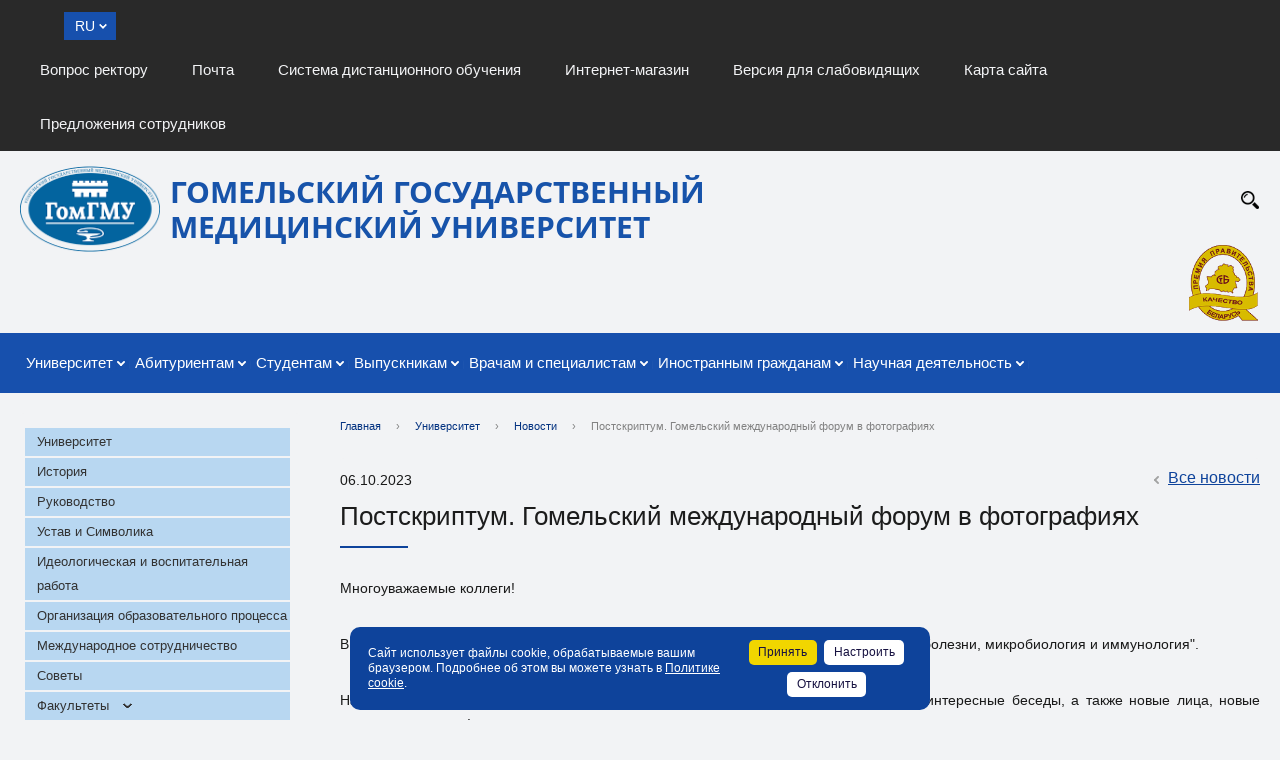

--- FILE ---
content_type: text/html; charset=UTF-8
request_url: https://gsmu.by/about_the_university/news/66290/
body_size: 29272
content:
    <!DOCTYPE html>
    <html lang="ru">
    <head>
        <meta charset="utf-8">
        <title>Постскриптум. Гомельский международный форум в фотографиях</title>
        <meta http-equiv="X-UA-Compatible" content="IE=edge">
        <link rel="icon" href="/bitrix/templates/gsmu2020/favicon.ico">
        <meta name="viewport" content="width=device-width, initial-scale=1">
        <meta http-equiv="Content-Language" content="ru" />

                <link rel="preconnect" href="https://fonts.gstatic.com">
        <link href="https://fonts.googleapis.com/css2?family=Open+Sans:ital,wght@0,300;0,400;0,600;0,700;0,800;1,300;1,400;1,600;1,700;1,800&display=swap" rel="stylesheet">
        <link href="https://fonts.googleapis.com/css?family=Roboto" rel="stylesheet">
        <script src="//ajax.googleapis.com/ajax/libs/jquery/2.1.3/jquery.min.js"></script>
        <script src="https://code.jquery.com/ui/1.12.1/jquery-ui.js"></script>

        <meta http-equiv="Content-Type" content="text/html; charset=UTF-8" />
<meta name="robots" content="index, follow" />
<meta name="keywords" content="факультеты, специальность, преподаватели" />
<meta name="description" content="
	 Многоуважаемые коллеги!




	 &nbsp;




	 В сентябре 2023 года состоялся Гомельский международный конгресс &quot;Инфекционные болезни, микробиология и иммунология&quot;.




	 &nbsp;




	 Наш большой научный форум подарил дружеские встречи, теплые осенние вечера, интересные беседы, а также новые лица, новые имена, новые идеи!


 




	 Хотим поделиться с вами самыми яркими моментами этой осени и ждем вас в Гомеле в 2024 году!




	 &nbsp;


 &nbsp; &nbsp; &nbsp; &nbsp; &nbsp; &nbsp; &nbsp; &nbsp; &nbsp; &nbsp; &nbsp; &nbsp; &nbsp;нажать на картинку


 


 




 


 


	 Оргкомитет Гомельского международного конгресса &quot;Инфекционные болезни, микробиология и иммунология&quot;


	 фотопрезентация Г. Ласаева, Е. Лашкевич




	 &nbsp;




	 &nbsp;
" />
<link href="/bitrix/js/ui/design-tokens/dist/ui.design-tokens.min.css?173468403523463" type="text/css"  rel="stylesheet" />
<link href="/bitrix/js/ui/fonts/opensans/ui.font.opensans.min.css?16911339192320" type="text/css"  rel="stylesheet" />
<link href="/bitrix/js/main/popup/dist/main.popup.bundle.min.css?173468425726589" type="text/css"  rel="stylesheet" />
<link href="/bitrix/cache/css/s1/gsmu2020/page_16334520ede07cf6d283c2ff245baf15/page_16334520ede07cf6d283c2ff245baf15_v1.css?1768897377943" type="text/css"  rel="stylesheet" />
<link href="/bitrix/cache/css/s1/gsmu2020/template_df66536b055d38e3fd952c3f710cadf6/template_df66536b055d38e3fd952c3f710cadf6_v1.css?1768897377362137" type="text/css"  data-template-style="true" rel="stylesheet" />
<script>if(!window.BX)window.BX={};if(!window.BX.message)window.BX.message=function(mess){if(typeof mess==='object'){for(let i in mess) {BX.message[i]=mess[i];} return true;}};</script>
<script>(window.BX||top.BX).message({"JS_CORE_LOADING":"Загрузка...","JS_CORE_NO_DATA":"- Нет данных -","JS_CORE_WINDOW_CLOSE":"Закрыть","JS_CORE_WINDOW_EXPAND":"Развернуть","JS_CORE_WINDOW_NARROW":"Свернуть в окно","JS_CORE_WINDOW_SAVE":"Сохранить","JS_CORE_WINDOW_CANCEL":"Отменить","JS_CORE_WINDOW_CONTINUE":"Продолжить","JS_CORE_H":"ч","JS_CORE_M":"м","JS_CORE_S":"с","JSADM_AI_HIDE_EXTRA":"Скрыть лишние","JSADM_AI_ALL_NOTIF":"Показать все","JSADM_AUTH_REQ":"Требуется авторизация!","JS_CORE_WINDOW_AUTH":"Войти","JS_CORE_IMAGE_FULL":"Полный размер"});</script>

<script src="/bitrix/js/main/core/core.min.js?1734684254225181"></script>

<script>BX.Runtime.registerExtension({"name":"main.core","namespace":"BX","loaded":true});</script>
<script>BX.setJSList(["\/bitrix\/js\/main\/core\/core_ajax.js","\/bitrix\/js\/main\/core\/core_promise.js","\/bitrix\/js\/main\/polyfill\/promise\/js\/promise.js","\/bitrix\/js\/main\/loadext\/loadext.js","\/bitrix\/js\/main\/loadext\/extension.js","\/bitrix\/js\/main\/polyfill\/promise\/js\/promise.js","\/bitrix\/js\/main\/polyfill\/find\/js\/find.js","\/bitrix\/js\/main\/polyfill\/includes\/js\/includes.js","\/bitrix\/js\/main\/polyfill\/matches\/js\/matches.js","\/bitrix\/js\/ui\/polyfill\/closest\/js\/closest.js","\/bitrix\/js\/main\/polyfill\/fill\/main.polyfill.fill.js","\/bitrix\/js\/main\/polyfill\/find\/js\/find.js","\/bitrix\/js\/main\/polyfill\/matches\/js\/matches.js","\/bitrix\/js\/main\/polyfill\/core\/dist\/polyfill.bundle.js","\/bitrix\/js\/main\/core\/core.js","\/bitrix\/js\/main\/polyfill\/intersectionobserver\/js\/intersectionobserver.js","\/bitrix\/js\/main\/lazyload\/dist\/lazyload.bundle.js","\/bitrix\/js\/main\/polyfill\/core\/dist\/polyfill.bundle.js","\/bitrix\/js\/main\/parambag\/dist\/parambag.bundle.js"]);
</script>
<script>BX.Runtime.registerExtension({"name":"ui.design-tokens","namespace":"window","loaded":true});</script>
<script>BX.Runtime.registerExtension({"name":"ui.fonts.opensans","namespace":"window","loaded":true});</script>
<script>BX.Runtime.registerExtension({"name":"main.popup","namespace":"BX.Main","loaded":true});</script>
<script>BX.Runtime.registerExtension({"name":"popup","namespace":"window","loaded":true});</script>
<script>BX.Runtime.registerExtension({"name":"fx","namespace":"window","loaded":true});</script>
<script>(window.BX||top.BX).message({"LANGUAGE_ID":"ru","FORMAT_DATE":"DD.MM.YYYY","FORMAT_DATETIME":"DD.MM.YYYY HH:MI:SS","COOKIE_PREFIX":"BITRIX_SM","SERVER_TZ_OFFSET":"10800","UTF_MODE":"Y","SITE_ID":"s1","SITE_DIR":"\/","USER_ID":"","SERVER_TIME":1769044662,"USER_TZ_OFFSET":0,"USER_TZ_AUTO":"Y","bitrix_sessid":"8da371a9a02d009b0256ce5efa9b5dfc"});</script>


<script  src="/bitrix/cache/js/s1/gsmu2020/kernel_main/kernel_main_v1.js?1768897406155628"></script>
<script src="/bitrix/js/main/popup/dist/main.popup.bundle.min.js?173468425765924"></script>
<script>BX.setJSList(["\/bitrix\/js\/main\/core\/core_fx.js","\/bitrix\/js\/main\/session.js","\/bitrix\/js\/main\/pageobject\/pageobject.js","\/bitrix\/js\/main\/core\/core_window.js","\/bitrix\/js\/main\/date\/main.date.js","\/bitrix\/js\/main\/core\/core_date.js","\/bitrix\/js\/main\/utils.js","\/bitrix\/templates\/gsmu2020\/js\/jquery.formstyler.min.js","\/bitrix\/templates\/gsmu2020\/js\/jquery.magnificpopup.min.js","\/bitrix\/templates\/gsmu2020\/js\/jquery.cookie.min.js","\/bitrix\/templates\/gsmu2020\/js\/jquery.matchHeight-min.js","\/bitrix\/templates\/gsmu2020\/js\/jquery.mobileNav.js","\/bitrix\/templates\/gsmu2020\/js\/owl.carousel.min.js","\/bitrix\/templates\/gsmu2020\/js\/perfect-scrollbar.jquery.min.js","\/bitrix\/templates\/gsmu2020\/js\/jquery.jrumble.1.3.min.js","\/bitrix\/templates\/gsmu2020\/js\/main.js","\/bitrix\/templates\/gsmu2020\/js\/special_version.js","\/bitrix\/templates\/gsmu2020\/js\/jquery.fancybox.min.js","\/bitrix\/templates\/gsmu2020\/js\/jquery.qtip.js","\/bitrix\/templates\/gsmu2020\/js\/mistakes.js","\/bitrix\/templates\/gsmu2020\/js\/datepicker-ru.js","\/bitrix\/templates\/gsmu2020\/js\/custom.js","\/bitrix\/components\/bitrix\/search.title\/script.js","\/bitrix\/components\/interactive\/to.top\/templates\/.default\/script.js"]);</script>
<script>BX.setCSSList(["\/bitrix\/templates\/.default\/components\/bitrix\/news\/news_new2020\/bitrix\/news.detail\/.default\/style.css","\/bitrix\/components\/arturgolubev\/yandex.share\/templates\/.default\/style.css","\/bitrix\/templates\/gsmu2020\/components\/bitrix\/search.title\/modern_search\/style.css","\/bitrix\/components\/interactive\/to.top\/templates\/.default\/style.css","\/bitrix\/templates\/gsmu2020\/template_styles.css","\/bitrix\/templates\/gsmu2020\/css\/jquery.bxslider.css","\/bitrix\/templates\/gsmu2020\/css\/jquery.fancybox.min.css","\/bitrix\/templates\/gsmu2020\/special_version.css","\/bitrix\/templates\/gsmu2020\/css\/jquery-ui.css","\/bitrix\/templates\/gsmu2020\/css\/custom.css","\/bitrix\/templates\/gsmu2020\/css\/customGsmu.css","\/bitrix\/templates\/gsmu2020\/css\/jquery.qtip.css"]);</script>
<script src="//yastatic.net/share2/share.js" charset="UTF-8" async></script>
<!-- dev2fun module opengraph -->
<meta property="og:title" content="Постскриптум. Гомельский международный форум в фотографиях"/>
<meta property="og:description" content="Многоуважаемые коллеги!




	 &nbsp;




	 В сентябре 2023 года состоялся Гомельский междунар..."/>
<meta property="og:url" content="https://gsmu.by/about_the_university/news/66290/"/>
<meta property="og:type" content="website"/>
<meta property="og:site_name" content="Гомельский государственный медицинский университет"/>
<!-- /dev2fun module opengraph -->



<script  src="/bitrix/cache/js/s1/gsmu2020/template_12dfab57c81aaa10f408190a48ff3bdc/template_12dfab57c81aaa10f408190a48ff3bdc_v1.js?1768897377252644"></script>
<script>var _ba = _ba || []; _ba.push(["aid", "b701150c87a1394d0fd1a33745b53338"]); _ba.push(["host", "gsmu.by"]); (function() {var ba = document.createElement("script"); ba.type = "text/javascript"; ba.async = true;ba.src = (document.location.protocol == "https:" ? "https://" : "http://") + "bitrix.info/ba.js";var s = document.getElementsByTagName("script")[0];s.parentNode.insertBefore(ba, s);})();</script>


                            <meta property="og:image" content="https://gsmu.by/upload/resize_cache/iblock/ca2/300_300_1/mbibxj1jsngvqs2xuor3gzueac114prp.jpg">
    <meta property="og:description" content="
	 Многоуважаемые коллеги!




	 &nbsp;




	 В сентябре 2023 года состоялся Гомельский международный конгресс "Инфекционные болезни, микробиология и иммунология".




	 &nbsp;




	 Наш большой научный форум подарил дружеские встречи, теплые осенние вечера, интересные беседы, а также новые лица, новые имена, новые идеи!


 




	 Хотим поделиться с вами самыми яркими моментами этой осени и ждем вас в Гомеле в 2024 году!




	 &nbsp;


 &nbsp; &nbsp; &nbsp; &nbsp; &nbsp; &nbsp; &nbsp; &nbsp; &nbsp; &nbsp; &nbsp; &nbsp; &nbsp;нажать на картинку


 


 




 


 


	 Оргкомитет Гомельского международного конгресса "Инфекционные болезни, микробиология и иммунология"


	 фотопрезентация Г. Ласаева, Е. Лашкевич




	 &nbsp;




	 &nbsp;
">
            
                                                        <script src="https://cdn.jsdelivr.net/bxslider/4.2.12/jquery.bxslider.min.js"></script>

                                        
        
                                
        

                
                            </head>

<body data-page="/about_the_university/news/66290/" data-page-pos="" class="">

<!-- Google Tag Manager (noscript) -->
<noscript><iframe src="https://www.googletagmanager.com/ns.html?id=GTM-WLML6C7"
height="0" width="0" style="display:none;visibility:hidden"></iframe></noscript>
<!-- End Google Tag Manager (noscript) -->

    <span class="notranslate"></span>
    <div class="preloder-main"><div class="preloder-main-inner"></div></div>

<div class="body-wrapper clearfix">
    <div class="special-settings">
        <div class="container special-panel-container">
            <div class="content">
                <div class="aa-block aaFontsize">
                    <div class="fl-l">Размер:</div>
                    <a class="aaFontsize-small" data-aa-fontsize="small" href="#" title="Уменьшенный размер шрифта">A</a>
                    <a class="aaFontsize-normal a-current" href="#" data-aa-fontsize="normal" title="Нормальный размер шрифта">A</a>
                    <a class="aaFontsize-big" data-aa-fontsize="big" href="#" title="Увеличенный размер шрифта">A</a>
                </div>
                <div class="aa-block aaColor">
                    Цвет:
                    <a class="aaColor-black a-current" data-aa-color="black" href="#" title="Черным по белому"><span>C</span></a>
                    <a class="aaColor-yellow" data-aa-color="yellow" href="#" title="Желтым по черному"><span>C</span></a>
                    <a class="aaColor-blue" data-aa-color="blue" href="#" title="Синим по голубому"><span>C</span></a>
                </div>

                <div class="aa-block aaImage">
                    Изображения                    <span class="aaImage-wrapper">
					<a class="aaImage-on a-current" data-aa-image="on" href="#">Вкл.</a>
					<a class="aaImage-off" data-aa-image="off" href="#">Выкл.</a>
				</span>
                </div>
                <span class="aa-block"><a href="/?set-aa=normal" data-aa-off><i class="icon icon-special-version"></i> Обычная версия сайта</a></span>
            </div>
        </div>
    </div>
    <header>
        <div class="container container-top-header">
            <div class="content">
                <div class="col col-mb-12">
					<span class="mb-hide menu-top-a">
						                        <select name="change-city" class="change-city styler notranslate">
                            <option selected="selected" value="русский" data-value="Russian">RU</option>
                            <option  value="английский" data-value="English">EN</option>
                            <option  value="белорусский" data-value="Belarusian">BY</option>
                                                    </select>
                        <div class="top-menu-right">
                            
        <a href="/vopros-rektoru/"  >Вопрос ректору</a>
            <a href="https://mx3.dc.beltelecom.by/mail/" target="_blank" >Почта</a>
            <a href="https://dl.gsmu.by/login/index.php"  >Система дистанционного обучения</a>
            <a href="https://gsmu.shop.by/"  >Интернет-магазин</a>
            <a href="/?set-aa=special"  data-aa-on>Версия для слабовидящих</a>
            <a href="/sitemap/"  >Карта сайта</a>
            <a href="/predlojeniya-sotrydnikov"  >Предложения сотрудников</a>
                                                          </div>
                                                
                                                <div id="google_translate_element" style="position: absolute;"></div>


                                                                        
                                                					</span>
                    <span class="tablet-hide dt-hide ld-hide">
											</span>
                </div>
            </div>
        </div>
                <div class="container container-white pt15">
            <div class="content">
                <div class="col col-mb-12 col-12 col-dt-10">
                    <div class="logo-block">
                        <a href="/" class="logo"><img width="140" src="/upload/images/stories/logotip/logo_ru.png" height="86">                        </a>
                        <a class="logo-title" href="/">
                                                        <span class="h1">Гомельский государственный<br>
 медицинский университет							</span>
                        </a>
                    </div>
                </div>
                <div class="col col-mb-12 col-12 col-dt-6 top-contacts-block">

                                                        </div>
<div class="col col-mb-12 col-12 col-dt-12 top-logos-block top-logos-block2" style="">
                            <div class="top-logos-block-item">
					<a href="/upload/file/premia/katalog_PP1_2022.pdf"><img src="/upload/iblock/900/8dko4omsz62n1zdob31y7gf4ewpdv8b0.png" alt="Премия Правительства в области качества"></a>
		
    </div>
                </div>
                <div class="search-desc">
                    	<div class="search-block fl-r">
		<div class="search-button" tabindex="1"><i class="icon icon-search"></i></div>
		<div class="container container-search">
			<div class="content">
				<div class="col col-mb-12" id="searchTitleDesc">
					<form action="/search/">
						<div class="search-form-block">
							<i class="icon icon-search-white"></i>
							<div class="search-close-button" tabindex="1"><i class="icon icon-close"></i></div>
							<div class="ov-h">
								<input id="title-search-input-desc" class="search-input" type="text" name="q" autocomplete="off">
							</div>
						</div>
					</form>
					<div class="search-suggestions">
					</div>
				</div> <!-- .col col-mb-12 -->
			</div> <!-- .content -->
		</div> <!-- .container container-search -->
	</div>
<script>

function JCTitleSearchModern(arParams)
{
	var _this = this;

	this.arParams = {
		'AJAX_PAGE': arParams.AJAX_PAGE,
		'CONTAINER_ID': arParams.CONTAINER_ID,
		'INPUT_ID': arParams.INPUT_ID,
		'MIN_QUERY_LEN': parseInt(arParams.MIN_QUERY_LEN)
	};
	if(arParams.WAIT_IMAGE)
		this.arParams.WAIT_IMAGE = arParams.WAIT_IMAGE;
	if(arParams.MIN_QUERY_LEN <= 0)
		arParams.MIN_QUERY_LEN = 1;

	this.cache = [];
	this.cache_key = null;

	this.startText = '';
	this.currentRow = -1;
	this.RESULT = null;
	this.CONTAINER = null;
	this.INPUT = null;
	this.WAIT = null;

	this.ShowResult = function(result)
	{
		var suggestions = document.getElementsByClassName('search-suggestions');
		suggestions[0].innerHTML = result;
	}

	this.onKeyPress = function(keyCode)
	{
		var tbl = BX.findChild(_this.RESULT, {'tag':'div','class':'search-result'}, true);
		if(!tbl)
			return false;

		var cnt = tbl.rows.length;

		switch (keyCode)
		{
			case 27: // escape key - close search div
				_this.RESULT.style.display = 'none';
				_this.currentRow = -1;
				_this.UnSelectAll();
				return true;

			case 40: // down key - navigate down on search results
				if(_this.RESULT.style.display == 'none')
					_this.RESULT.style.display = 'block';

				var first = -1;
				for(var i = 0; i < cnt; i++)
				{
					if(!BX.findChild(tbl.rows[i], {'class':'title-search-separator'}, true))
					{
						if(first == -1)
							first = i;

						if(_this.currentRow < i)
						{
							_this.currentRow = i;
							break;
						}
						else if(tbl.rows[i].className == 'title-search-selected')
						{
							tbl.rows[i].className = '';
						}
					}
				}

				if(i == cnt && _this.currentRow != i)
					_this.currentRow = first;

				tbl.rows[_this.currentRow].className = 'title-search-selected';
				return true;

			case 38: // up key - navigate up on search results
				if(_this.RESULT.style.display == 'none')
					_this.RESULT.style.display = 'block';

				var last = -1;
				for(var i = cnt-1; i >= 0; i--)
				{
					if(!BX.findChild(tbl.rows[i], {'class':'title-search-separator'}, true))
					{
						if(last == -1)
							last = i;

						if(_this.currentRow > i)
						{
							_this.currentRow = i;
							break;
						}
						else if(tbl.rows[i].className == 'title-search-selected')
						{
							tbl.rows[i].className = '';
						}
					}
				}

				if(i < 0 && _this.currentRow != i)
					_this.currentRow = last;

				tbl.rows[_this.currentRow].className = 'title-search-selected';
				return true;

			case 13: // enter key - choose current search result
				if(_this.RESULT.style.display == 'block')
				{
					for(var i = 0; i < cnt; i++)
					{
						if(_this.currentRow == i)
						{
							if(!BX.findChild(tbl.rows[i], {'class':'title-search-separator'}, true))
							{
								var a = BX.findChild(tbl.rows[i], {'tag':'a'}, true);
								if(a)
								{
									window.location = a.href;
									return true;
								}
							}
						}
					}
				}
				return false;
		}

		return false;
	}

	this.onTimeout = function()
	{
		_this.onChange(function(){
			setTimeout(_this.onTimeout, 500);
		});
	}

	this.onChange = function(callback)
	{
		if(_this.INPUT.value != _this.oldValue && _this.INPUT.value != _this.startText)
		{
			_this.oldValue = _this.INPUT.value;
			if(_this.INPUT.value.length >= _this.arParams.MIN_QUERY_LEN)
			{
				_this.cache_key = _this.arParams.INPUT_ID + '|' + _this.INPUT.value;
				if(_this.cache[_this.cache_key] == null)
				{
					if(_this.WAIT)
					{
						var pos = BX.pos(_this.INPUT);
						var height = (pos.bottom - pos.top)-2;
						_this.WAIT.style.top = (pos.top+1) + 'px';
						_this.WAIT.style.height = height + 'px';
						_this.WAIT.style.width = height + 'px';
						_this.WAIT.style.left = (pos.right - height + 2) + 'px';
						_this.WAIT.style.display = 'block';
					}

					BX.ajax.post(
						_this.arParams.AJAX_PAGE,
						{
							'ajax_call':'y',
							'INPUT_ID':_this.arParams.INPUT_ID,
							'q':_this.INPUT.value,
							'l':_this.arParams.MIN_QUERY_LEN
						},
						function(result)
						{
							_this.cache[_this.cache_key] = result;
							_this.ShowResult(result);
							_this.currentRow = -1;
							_this.EnableMouseEvents();
							if(_this.WAIT)
								_this.WAIT.style.display = 'none';
							if (!!callback)
								callback();
						}
					);
					return;
				}
				else
				{
					_this.ShowResult(_this.cache[_this.cache_key]);
					_this.currentRow = -1;
					_this.EnableMouseEvents();
				}
			}
			else
			{
				_this.RESULT.style.display = 'none';
				_this.currentRow = -1;
				_this.UnSelectAll();
			}
		}
		if (!!callback)
			callback();
	}

	this.UnSelectAll = function()
	{
		var tbl = BX.findChild(_this.RESULT, {'tag':'div','class':'search-result'}, true);
		if(tbl)
		{
			var cnt = tbl.rows.length;
			for(var i = 0; i < cnt; i++)
				tbl.rows[i].className = '';
		}
	}

	this.EnableMouseEvents = function()
	{
		var tbl = BX.findChild(_this.RESULT, {'tag':'div','class':'search-result'}, true);
		if(tbl)
		{
			var cnt = tbl.rows.length;
			for(var i = 0; i < cnt; i++)
				if(!BX.findChild(tbl.rows[i], {'class':'title-search-separator'}, true))
				{
					tbl.rows[i].id = 'row_' + i;
					tbl.rows[i].onmouseover = function (e) {
						if(_this.currentRow != this.id.substr(4))
						{
							_this.UnSelectAll();
							this.className = 'title-search-selected';
							_this.currentRow = this.id.substr(4);
						}
					};
					tbl.rows[i].onmouseout = function (e) {
						this.className = '';
						_this.currentRow = -1;
					};
				}
		}
	}

	this.onFocusLost = function(hide)
	{
		setTimeout(function(){_this.RESULT.style.display = 'none';}, 250);
	}

	this.onFocusGain = function()
	{
		if(_this.RESULT.innerHTML.length)
			_this.ShowResult();
	}

	this.onKeyDown = function(e)
	{
		if(!e)
			e = window.event;

		if (_this.RESULT.style.display == 'block')
		{
			if(_this.onKeyPress(e.keyCode))
				return BX.PreventDefault(e);
		}
	}

	this.Init = function()
	{
		this.CONTAINER = document.getElementById(this.arParams.CONTAINER_ID);
		this.RESULT = document.body.appendChild(document.createElement("DIV"));
		this.RESULT.className = 'search-suggestions';
		this.INPUT = document.getElementById(this.arParams.INPUT_ID);
		this.startText = this.oldValue = this.INPUT.value;
		BX.bind(this.INPUT, 'focus', function() {_this.onFocusGain()});
		BX.bind(this.INPUT, 'blur', function() {_this.onFocusLost()});

		if(BX.browser.IsSafari() || BX.browser.IsIE())
			this.INPUT.onkeydown = this.onKeyDown;
		else
			this.INPUT.onkeypress = this.onKeyDown;

		if(this.arParams.WAIT_IMAGE)
		{
			this.WAIT = document.body.appendChild(document.createElement("DIV"));
			this.WAIT.style.backgroundImage = "url('" + this.arParams.WAIT_IMAGE + "')";
			if(!BX.browser.IsIE())
				this.WAIT.style.backgroundRepeat = 'none';
			this.WAIT.style.display = 'none';
			this.WAIT.style.position = 'absolute';
			this.WAIT.style.zIndex = '1100';
		}

		BX.bind(this.INPUT, 'bxchange', function() {_this.onChange()});
	}

	BX.ready(function (){_this.Init(arParams)});
}

	BX.ready(function(){
		new JCTitleSearchModern({
			'AJAX_PAGE' : '/about_the_university/news/66290/',
			'CONTAINER_ID': 'searchTitleDesc',
			'INPUT_ID': 'title-search-input-desc',
			'MIN_QUERY_LEN': 2
		});
	});
</script>
                </div>
            </div>
        </div>
                <div class="container-top-navigation-for-fix">

            <div class="container container-top-navigation">
                <div class="content">
                    <div class="col col-mb-hide col-12">

                        <div class="top-nav-block">
                            
    <ul>
                                                <li class="parent">
                    <a tabindex="1" class="main-level-top" href="/about_the_university/">Университет</a>
                    <div class="second-level container">
                        <div class="content">
                            <div class="col col-mb-12">
                                <div class="content">
                                    <ul class="clearfix">
                                                            <li class="no-par"><a href="/about_the_university/universitet/">Университет</a>
                                                            </li>
                                                <li class="no-par"><a href="/about_the_university/history/">История</a>
                                                            </li>
                                                <li class="no-par"><a href="/about_the_university/management/">Руководство</a>
                                                            </li>
                                                <li class="no-par"><a href="/about_the_university/ustav-i-simvolika/">Устав и Символика</a>
                                                            </li>
                                                <li class="no-par"><a href="/about_the_university/educational_activity/">Идеологическая и воспитательная работа</a>
                                                            </li>
                                                <li class="no-par"><a href="/about_the_university/uchebnaya-deyatelnost/">Организация образовательного процесса</a>
                                                            </li>
                                                <li class="no-par"><a href="/about_the_university/mezhdunarodnoe-sotrudnichestvo/">Международное сотрудничество</a>
                                                            </li>
                                                <li class="no-par"><a href="/about_the_university/academic_council/">Советы</a>
                                                            </li>
                                                <li class="no-par"><a href="/about_the_university/departments/">Факультеты</a>
                                                        <ul class="subsubmenu">
                                                   
                                <li class="subsubli"><a class="subsuba" href="/about_the_university/departments/lechebnyy_fakultet/">Лечебный факультет</a></li>
                                                   
                                <li class="subsubli"><a class="subsuba" href="/about_the_university/departments/mediko_diagnosticheskiy_fakultet/">Медико-диагностический факультет</a></li>
                                                   
                                <li class="subsubli"><a class="subsuba" href="/about_the_university/departments/mediko-profilakticheskiy-fakultet/">Медико-профилактический факультет</a></li>
                                                   
                                <li class="subsubli"><a class="subsuba" href="/about_the_university/departments/inostrannykh_studentov/">Факультет иностранных студентов</a></li>
                                                   
                                <li class="subsubli"><a class="subsuba" href="/about_the_university/departments/dovuzovskoy_podgotovki/">Факультет довузовской подготовки</a></li>
                                                   
                                <li class="subsubli"><a class="subsuba" href="/about_the_university/departments/fpk_i_pp/">Факультет повышения квалификации и переподготовки</a></li>
                                                    </ul>
                                                                                </li>
                                                <li class="no-par"><a href="/about_the_university/gomgmu-v-mezhdunarodnykh-reytingakh">ГомГМУ в международных рейтингах</a>
                                                            </li>
                                                <li class="no-par"><a href="/about_the_university/kafedry/">Кафедры</a>
                                                                                        <ul class="subsubmenu">
                                                   
                                <li class="subsubli"><a class="subsuba" href="/about_the_university/kafedry/kafedra-akusherstva-i-ginekologii-s-kursom-fpkip/">Акушерства и гинекологии с курсом ФПКиП</a></li>
                                                   
                                <li class="subsubli"><a class="subsuba" href="/about_the_university/kafedry/kafedra-anatomii-cheloveka-s-kursom-operativnoy-khirurgii-i-topograficheskoy-anatomii/">Анатомии человека с курсом оперативной хирургии и топографической анатомии</a></li>
                                                   
                                <li class="subsubli"><a class="subsuba" href="/about_the_university/kafedry/anesteziologii-i-reanimatologii/">Анестезиологии и реаниматологии</a></li>
                                                   
                                <li class="subsubli"><a class="subsuba" href="/about_the_university/kafedry/kafedra-biologii-s-kursami-normalnoy-i-patologicheskoy-fiziologii/">Биологии</a></li>
                                                   
                                <li class="subsubli"><a class="subsuba" href="/about_the_university/kafedry/biologicheskoy-khimii/">Биологической химии</a></li>
                                                   
                                <li class="subsubli"><a class="subsuba" href="/about_the_university/kafedry/kafedra-vnutrennikh-bolezney-1-s-kursom-endokrinologii/">Внутренних болезней № 1 с курсами эндокринологии и гематологии</a></li>
                                                   
                                <li class="subsubli"><a class="subsuba" href="/about_the_university/kafedry/kafedra-vnutrennikh-bolezney-2-s-kursom-fpkip/">Внутренних болезней № 2 с курсом ФПКиП</a></li>
                                                   
                                <li class="subsubli"><a class="subsuba" href="/about_the_university/kafedry/kafedra-vnutrennikh-bolezney-3-s-kursami-luchevoy-diagnostiki-luchevoy-terapii-fpkip/">Внутренних болезней № 3 с курсом функциональной диагностики</a></li>
                                                   
                                <li class="subsubli"><a class="subsuba" href="/about_the_university/kafedry/voennaya-kafedra/">Военная кафедра</a></li>
                                                   
                                <li class="subsubli"><a class="subsuba" href="/about_the_university/kafedry/kafedra-gistologii-tsitologii-i-embriologii/">Гистологии, цитологии и эмбриологии</a></li>
                                                   
                                <li class="subsubli"><a class="subsuba" href="/about_the_university/kafedry/kafedra-inostrannykh-yazykov/">Иностранных языков</a></li>
                                                   
                                <li class="subsubli"><a class="subsuba" href="/about_the_university/kafedry/kafedra-infektsionnykh-bolezney/">Инфекционных болезней</a></li>
                                                   
                                <li class="subsubli"><a class="subsuba" href="/about_the_university/kafedry/kafedra-klinicheskoy-laboratornoy-diagnostiki-allergologii-i-immunologii/">Клинической лабораторной диагностики, аллергологии и иммунологии</a></li>
                                                   
                                <li class="subsubli"><a class="subsuba" href="/about_the_university/kafedry/kurs-operativnoy-khirurgii-i-topograficheskoy-anatomii/">Курс оперативной хирургии и топографической анатомии</a></li>
                                                   
                                <li class="subsubli"><a class="subsuba" href="/about_the_university/kafedry/kurs-oftalmologii/">Курс офтальмологии</a></li>
                                                   
                                <li class="subsubli"><a class="subsuba" href="/about_the_university/kafedry/kafedra-luchevoy-diagnostiki-luchevoy-terapii-s-kursom-fpkip/">Лучевой диагностики с курсом ФПКиП</a></li>
                                                   
                                <li class="subsubli"><a class="subsuba" href="/about_the_university/kafedry/kafedra-meditsinskoy-i-biologicheskoy-fiziki/">Медицинской и биологической физики</a></li>
                                                   
                                <li class="subsubli"><a class="subsuba" href="/about_the_university/kafedry/kafedra-mikrobiologii-virusologii-i-immunologii/">Микробиологии, вирусологии и иммунологии</a></li>
                                                   
                                <li class="subsubli"><a class="subsuba" href="/about_the_university/kafedry/kafedru-nevrologii-i-neyrokhirurgii-s-kursom-meditsinskoy-reabilitatsii-i-psikhiatrii/">Неврологии и нейрохирургии с курсами медицинской реабилитации, ФПКиП</a></li>
                                                   
                                <li class="subsubli"><a class="subsuba" href="/about_the_university/kafedry/kafedra-onkologii/">Онкологии</a></li>
                                                   
                                <li class="subsubli"><a class="subsuba" href="/about_the_university/kafedry/normalnoy-i-patologicheskoy-fiziologii/">Нормальной и патологической физиологии</a></li>
                                                   
                                <li class="subsubli"><a class="subsuba" href="/about_the_university/kafedry/kafedra-obshchey-bioorganicheskoy-i-biologicheskoy-khimii/">Общей и биоорганической химии</a></li>
                                                   
                                <li class="subsubli"><a class="subsuba" href="/about_the_university/kafedry/kafedra-otorinolaringologii-s-kursom-oftalmologii/">Оториноларингологии с курсами офтальмологии и стоматологии</a></li>
                                                   
                                <li class="subsubli"><a class="subsuba" href="/about_the_university/kafedry/kafedra-obshchey-i-klinicheskoy-farmakologii-/">Общей и клинической фармакологии</a></li>
                                                   
                                <li class="subsubli"><a class="subsuba" href="/about_the_university/kafedry/kafedra-patologicheskoy-anatomii/">Патологической анатомии</a></li>
                                                   
                                <li class="subsubli"><a class="subsuba" href="/about_the_university/kafedry/kafedra-obshchestvennogo-zdorovya-i-zdravookhraneniya-s-kursom-fpkip/">Общественного здоровья и здравоохранения с курсом ФПКиП</a></li>
                                                   
                                <li class="subsubli"><a class="subsuba" href="/about_the_university/kafedry/kafedra-pediatrii/">Педиатрии с курсом ФПКиП</a></li>
                                                   
                                <li class="subsubli"><a class="subsuba" href="/about_the_university/kafedry/kafedra-poliklinicheskoy-terapii-i-obshchevrachebnoy-praktiki-s-kursom-fpkip/">Поликлинической терапии и общеврачебной практики с курсом ФПКиП</a></li>
                                                   
                                <li class="subsubli"><a class="subsuba" href="/about_the_university/kafedry/kafedra-propedevtiki-vnutrennikh-bolezney/">Пропедевтики внутренних болезней</a></li>
                                                   
                                <li class="subsubli"><a class="subsuba" href="/about_the_university/kafedry/kafedra-psikhiatrii-narkologii-i-meditsinskoy-psikhologii/">Психиатрии, наркологии, психотерапии и медицинской психологии с курсом ФПКиП</a></li>
                                                   
                                <li class="subsubli"><a class="subsuba" href="/about_the_university/kafedry/kafedra-russkogo-yazyka-kak-inostrannogo/">Русского языка как иностранного</a></li>
                                                   
                                <li class="subsubli"><a class="subsuba" href="/about_the_university/kafedry/kafedra-sotsialno-gumanitarnykh-distsiplin/">Социально-гуманитарных дисциплин</a></li>
                                                   
                                <li class="subsubli"><a class="subsuba" href="/about_the_university/kafedry/kafedra-travmatologii-ortopedii-vpkh-s-kursom-anesteziologii-i-reanimatologii/">Травматологии, ортопедии, ВПХ</a></li>
                                                   
                                <li class="subsubli"><a class="subsuba" href="/about_the_university/kafedry/kafedra-urologii/">Урологии</a></li>
                                                   
                                <li class="subsubli"><a class="subsuba" href="/about_the_university/kafedry/kafedra-fizicheskogo-vospitaniya-i-sporta/">Физического воспитания и спорта</a></li>
                                                   
                                <li class="subsubli"><a class="subsuba" href="/about_the_university/kafedry/kafedra-ftiziopulmonologii-s-kursom-fpkip/">Фтизиопульмонологии с курсом ФПКиП</a></li>
                                                   
                                <li class="subsubli"><a class="subsuba" href="/about_the_university/kafedry/kafedra-khirurgicheskikh-bolezney-1-s-kursom-serdechno-sosudistoy-khirurgii/">Хирургических болезней № 1 с курсом сердечно-сосудистой хирургии</a></li>
                                                   
                                <li class="subsubli"><a class="subsuba" href="/about_the_university/kafedry/kafedra-khirurgicheskikh-bolezney-2/">Хирургических болезней № 2</a></li>
                                                   
                                <li class="subsubli"><a class="subsuba" href="/about_the_university/kafedry/kafedra-khirurgicheskikh-bolezney-3/">Хирургических болезней № 3</a></li>
                                                   
                                <li class="subsubli"><a class="subsuba" href="/about_the_university/kafedry/kafedra-obshchey-gigieny-ekologii-i-radiatsionnoy-meditsiny/">Экологической и профилактической медицины</a></li>
                                                   
                                <li class="subsubli"><a class="subsuba" href="/about_the_university/kafedry/epidemiologii-i-dokazatelnoy-meditsiny/">Эпидемиологии и доказательной медицины</a></li>
                                                    </ul>
                                                </li>
                                                <li class="no-par"><a href="/about_the_university/podrazdeleniya/">Подразделения</a>
                                                                                <ul class="subsubmenu">
                                                   
                                <li class="subsubli"><a class="subsuba" href="//about_the_university/podrazdeleniya/tsentr-innovatsionnykh-tekhnologiy-i-postdiplomnoy-podgotovki">Центр инновационных технологий и постдипломной подготовки</a></li>
                                                   
                                <li class="subsubli"><a class="subsuba" href="//about_the_university/podrazdeleniya/otdel-informatsionnykh-tekhnologiy/">Отдел информационных технологий</a></li>
                                                   
                                <li class="subsubli"><a class="subsuba" href="//students/uchebnyy-tsentr-prakticheskoy-podgotovki-i-simulyatsionnogo-obucheniya/">Симуляционно-аттестационный центр</a></li>
                                                   
                                <li class="subsubli"><a class="subsuba" href="//about_the_university/podrazdeleniya/otdel-uchebno-metodicheskogo-obespecheniya-obrazovatelnogo-protsessa-">Учебно-методический отдел</a></li>
                                                   
                                <li class="subsubli"><a class="subsuba" href="//about_the_university/podrazdeleniya/aspirantura-magistratura-doktorantura/">Аспирантура</a></li>
                                                   
                                <li class="subsubli"><a class="subsuba" href="//about_the_university/podrazdeleniya/otdel-nauki-i-nauchno-meditsinskoy-informatsii/">Центр науки, медицинской информации и клинических испытаний</a></li>
                                                   
                                <li class="subsubli"><a class="subsuba" href="//about_the_university/podrazdeleniya/mezhdunarodnyy-otdel">Международный отдел</a></li>
                                                   
                                <li class="subsubli"><a class="subsuba" href="//about_the_university/podrazdeleniya/yuridicheskiy-otdel/">Юридический отдел</a></li>
                                                   
                                <li class="subsubli"><a class="subsuba" href="//about_the_university/podrazdeleniya/planovo-ekonomicheskiy-otdel/"> Планово-экономический отдел</a></li>
                                                   
                                <li class="subsubli"><a class="subsuba" href="//about_the_university/podrazdeleniya/bukhgalteriya/">Бухгалтерия</a></li>
                                                   
                                <li class="subsubli"><a class="subsuba" href="//about_the_university/podrazdeleniya/otdel-kadrov/">Отдел кадров</a></li>
                                                   
                                <li class="subsubli"><a class="subsuba" href="//about_the_university/podrazdeleniya/kantselyariya/">Отдел документационного обеспечения</a></li>
                                                   
                                <li class="subsubli"><a class="subsuba" href="//about_the_university/podrazdeleniya/byuro-po-ot-i-tb/">Бюро охраны труда</a></li>
                                                   
                                <li class="subsubli"><a class="subsuba" href="//about_the_university/podrazdeleniya/administrativno-khozyaystvennaya-chast">Административно-хозяйственная часть</a></li>
                                                   
                                <li class="subsubli"><a class="subsuba" href="//about_the_university/podrazdeleniya/otdel-vospitatelnoy-raboty-s-molodezhyu">Отдел по идеологической и воспитательной работе</a></li>
                                                   
                                <li class="subsubli"><a class="subsuba" href="//about_the_university/podrazdeleniya/professorskiy-konsultativnyy-tsentr">Профессорский консультативный центр</a></li>
                                                   
                                <li class="subsubli"><a class="subsuba" href="//about_the_university/podrazdeleniya/informatsionno-izdatelskiy-tsentr">Информационно-издательский центр</a></li>
                                                    </ul>
                                                                </li>
                                                <li class="no-par"><a href="/about_the_university/izdaniya-universiteta/">Издания университета</a>
                                                            </li>
                                                <li class="no-par"><a href="/about_the_university/gordost-universiteta/">Гордость университета</a>
                                                            </li>
                                                <li class="no-par"><a href="/about_the_university/pervichnaya-organizatsiya-belorusskiy-soyuz-zhenshchin">Первичная организация «Белорусский союз женщин»</a>
                                                            </li>
                                                <li class="no-par"><a href="/about_the_university/odno-okno">Работа с обращениями граждан</a>
                                                            </li>
                                                <li class="no-par"><a href="/about_the_university/roo-belaya-rus">РОО "Белая Русь"</a>
                                                            </li>
                                                <li class="no-par"><a href="/about_the_university/doska-pocheta">Доска почета</a>
                                                            </li>
                                                <li class="no-par"><a href="/about_the_university/khristianstvo-i-meditsina">Христианство и медицина</a>
                                                            </li>
                                                <li class="no-par"><a href="/about_the_university/smk/">Система менеджмента качества</a>
                                                            </li>
                                                <li class="no-par"><a href="/about_the_university/pochyetnyy-doktor-i-professor">Почётный доктор ГомГМУ</a>
                                                            </li>
                                                <li class="no-par"><a href="/about_the_university/profkom-sotrudnikov/">Первичная профсоюзная организация работников</a>
                                                            </li>
                                                <li class="no-par"><a href="/about_the_university/informatsionnaya-bezopasnost">Информационная безопасность</a>
                                                            </li>
                                                <li class="no-par"><a href="/about_the_university/obrabotka-personalnykh-dannykh">Обработка персональных данных</a>
                                                            </li>
                                                <li class="no-par"><a href="/about_the_university/universitetu-35">УНИВЕРСИТЕТУ – 35!</a>
                                                            </li>
                                                <li class="no-par"><a href="/about_the_university/letopis">Летопись</a>
                                                            </li>
                                        </ul></div></div></div></div></li>
                                            <li class="parent">
                    <a tabindex="1" class="main-level-top" href="/applicants/">Абитуриентам</a>
                    <div class="second-level container">
                        <div class="content">
                            <div class="col col-mb-12">
                                <div class="content">
                                    <ul class="clearfix">
                                                            <li class="no-par"><a href="/applicants/the_admissions_committee">Приёмная комиссия</a>
                                                            </li>
                                                <li class="no-par"><a href="/applicants/olimpiada">Университетская олимпиада по биологии</a>
                                                            </li>
                                                <li class="no-par"><a href="/applicants/poryadok-priema-na-2020-god/">Порядок приёма на 2026 год</a>
                                                            </li>
                                                <li class="no-par"><a href="/applicants/priyem-dokumentov-i-vremya-raboty-priyemnoy-komissii/">Приём документов и время работы приёмной комиссии</a>
                                                            </li>
                                                <li class="no-par"><a href="/applicants/tselevaya-podgotovka/">Целевая подготовка</a>
                                                            </li>
                                                <li class="no-par"><a href="https://rikc.by">Электронная регистрация абитуриентов</a>
                                                            </li>
                                                <li class="no-par"><a href="/applicants/informatsiya-o-khode-priyema-dokumentov/">Информация о ходе приёма документов</a>
                                                            </li>
                                                <li class="no-par"><a href="/applicants/goryachaya-liniya-po-voprosam-vstupitelnoy-kompanii">Горячая линия по вопросам вступительной кампании</a>
                                                            </li>
                                                <li class="no-par"><a href="/applicants/spetsialnosti">Специальности</a>
                                                            </li>
                                                <li class="no-par"><a href="/students/stoimost-obucheniya/">Стоимость обучения</a>
                                                            </li>
                                                <li class="no-par"><a href="/applicants/lgoty-dlya-molodykh-spetsialistov">Льготы для молодых специалистов</a>
                                                            </li>
                                                <li class="no-par"><a href="/applicants/poryadok-priema-grazhdan-rf-kyrgyzstana-tadzhikistana-kazakhstana/">Порядок приёма граждан РФ, Кыргызстана, Таджикистана, Казахстана</a>
                                                            </li>
                                                <li class="no-par"><a href="/applicants/den-otkrytykh-dverey">День открытых дверей</a>
                                                            </li>
                                                <li class="no-par"><a href="/applicants/otvety-na-chasto-zadavaemye-voprosy">Ответы на часто задаваемые вопросы</a>
                                                            </li>
                                                <li class="no-par"><a href="/applicants/arkhiv-prokhodnykh-ballov/">Архив проходных баллов</a>
                                                            </li>
                                                <li class="no-par"><a href="/applicants/repetitsionnoe-testirovanie">Централизованное тестирование</a>
                                                            </li>
                                                <li class="no-par"><a href="/applicants/karta-i-marshrut-proezda/">Карта и маршрут проезда</a>
                                                            </li>
                                        </ul></div></div></div></div></li>
                                            <li class="parent">
                    <a tabindex="1" class="main-level-top" href="/students/">Студентам</a>
                    <div class="second-level container">
                        <div class="content">
                            <div class="col col-mb-12">
                                <div class="content">
                                    <ul class="clearfix">
                                                            <li class="no-par"><a href="/students/pervokursniku/">Первокурснику</a>
                                                            </li>
                                                <li class="no-par"><a href="/students/raspisanie-zanyatiy/">Расписание занятий</a>
                                                            </li>
                                                <li class="no-par"><a href="/students/raspisanie-ekzamenov/">Расписание экзаменов</a>
                                                            </li>
                                                <li class="no-par"><a href="/students/informatsiya-ot-kafedr/">Информация для студентов</a>
                                                            </li>
                                                <li class="no-par"><a href="/students/studencheskiy-klub/">Студенческий клуб</a>
                                                            </li>
                                                <li class="no-par"><a href="/students/sportivnyy-klub/">Спортивный клуб</a>
                                                            </li>
                                                <li class="no-par"><a href="/students/obshchezhitie/">Общежитие</a>
                                                            </li>
                                                <li class="no-par"><a href="/students/normativnye-dokumenty/">Нормативные документы</a>
                                                            </li>
                                                <li class="no-par"><a href="/students/praktika/">Практика</a>
                                                            </li>
                                                <li class="no-par"><a href="/students/stoimost-obucheniya/">Стоимость обучения</a>
                                                            </li>
                                                <li class="no-par"><a href="/students/brsm">БРСМ</a>
                                                            </li>
                                                <li class="no-par"><a href="/students/profkom-studentov/">Первичная профсоюзная организация студентов</a>
                                                            </li>
                                                <li class="no-par"><a href="/students/uchebnyy-tsentr-prakticheskoy-podgotovki-i-simulyatsionnogo-obucheniya">Симуляционно-аттестационный центр</a>
                                                            </li>
                                                <li class="no-par"><a href="/students/anketirovanie-studentov">Анкетирование</a>
                                                            </li>
                                                <li class="no-par"><a href="/students/volonterskiy-tsentr">Волонтерский центр ГомГМУ</a>
                                                            </li>
                                                <li class="no-par"><a href="/students/perevod-i-vosstanovlenie-studentov">Перевод и восстановление студентов</a>
                                                            </li>
                                                <li class="no-par"><a href="/students/bank-dannykh-odarennoy-molodezhi">Банк данных одаренной молодежи</a>
                                                            </li>
                                                <li class="no-par"><a href="/students/studencheskiy-sovet">Студенческий совет</a>
                                                            </li>
                                                <li class="no-par"><a href="/students/imennye-stipendii">Именные стипендии</a>
                                                            </li>
                                                <li class="no-par"><a href="/students/grafik-raboty-psikhologicheskoy-sluzhby">График работы психологической службы</a>
                                                            </li>
                                        </ul></div></div></div></div></li>
                                            <li class="parent">
                    <a tabindex="1" class="main-level-top" href="/graduates/">Выпускникам</a>
                    <div class="second-level container">
                        <div class="content">
                            <div class="col col-mb-12">
                                <div class="content">
                                    <ul class="clearfix">
                                                            <li class="no-par"><a href="/graduates/internatura-i-klin-ordinatura/">Интернатура и клиническая ординатура</a>
                                                            </li>
                                                <li class="no-par"><a href="/graduates/doktorantura/">Докторантура</a>
                                                            </li>
                                                <li class="no-par"><a href="/graduates/aspirantura/">Аспирантура</a>
                                                            </li>
                                                <li class="no-par"><a href="/graduates/magistratura/">Магистратура</a>
                                                            </li>
                                                <li class="no-par"><a href="/graduates/raspredelenie/">Распределение</a>
                                                            </li>
                                                <li class="no-par"><a href="/graduates/pereraspredelenie">Перераспределение</a>
                                                            </li>
                                                <li class="no-par"><a href="/graduates/proekt-vypuskniki-gomgmu">Проект "Выпускники ГомГМУ"</a>
                                                            </li>
                                                <li class="no-par"><a href="/graduates/sektor-podderzhki-i-soprovozhdeniya-vypusknikov">Сектор поддержки молодых специалистов и интернов</a>
                                                            </li>
                                                <li class="no-par"><a href="/graduates/poryadok-obrashcheniya-dlya-vozmeshcheniya-sredstv">Порядок обращения для возмещения средств</a>
                                                            </li>
                                                <li class="no-par"><a href="/graduates/assotsiatsiya-vypusknikov-gomgmu">Ассоциация выпускников ГомГМУ</a>
                                                            </li>
                                        </ul></div></div></div></div></li>
                                            <li class="parent">
                    <a tabindex="1" class="main-level-top" href="/vracham-i-spetsialistam/">Врачам и специалистам</a>
                    <div class="second-level container">
                        <div class="content">
                            <div class="col col-mb-12">
                                <div class="content">
                                    <ul class="clearfix">
                                                            <li class="no-par"><a href="/about_the_university/departments/fpk_i_pp">Факультет повышения квалификации и переподготовки</a>
                                                            </li>
                                                <li class="no-par"><a href="/vracham-i-spetsialistam/klinicheskie-protokoly">Клинические протоколы</a>
                                                            </li>
                                                <li class="no-par"><a href="/vracham-i-spetsialistam/poryadok-sdachi-kvalifikatsionnogo-ekzamena-bez-prokhozhdeniya-internatury">Порядок сдачи квалификационного экзамена без прохождения интернатуры</a>
                                                            </li>
                                                <li class="no-par"><a href="/vracham-i-spetsialistam/attestatsiya-vrachey">К аттестации врачей</a>
                                                            </li>
                                        </ul></div></div></div></div></li>
                                            <li class="parent">
                    <a tabindex="1" class="main-level-top" href="/inostrannym-grazhdanam/">Иностранным гражданам</a>
                    <div class="second-level container">
                        <div class="content">
                            <div class="col col-mb-12">
                                <div class="content">
                                    <ul class="clearfix">
                                                            <li class="no-par"><a href="/about_the_university/departments/inostrannykh_studentov/fakultet-po-podgotovke-spetsialistov-dlya-zarubezhnykh-stran/">Факультет иностранных студентов</a>
                                                            </li>
                                                <li class="no-par"><a href="/inostrannym-grazhdanam/stoimost-obucheniya/">Стоимость обучения</a>
                                                            </li>
                                                <li class="no-par"><a href="/inostrannym-grazhdanam/registratsiya-i-vizy/">Регистрация и визы</a>
                                                            </li>
                                                <li class="no-par"><a href="/inostrannym-grazhdanam/poleznaya-informatsiya">Полезная информация</a>
                                                            </li>
                                                <li class="no-par"><a href="/inostrannym-grazhdanam/pravila-priyema-dlya-inostrannykh-grazhdan/">Правила приёма для иностранных граждан</a>
                                                            </li>
                                                <li class="no-par"><a href="/inostrannym-grazhdanam/informatsiya-o-vozmozhnostyakh-i-usloviyakh-priema-v-2017-godu/">Информация о возможностях и условиях приема</a>
                                                            </li>
                                                <li class="no-par"><a href="/inostrannym-grazhdanam/ofitsialnye-predstaviteli-gomgmu-po-naboru-studentov/">Официальные представители ГомГМУ по набору студентов</a>
                                                            </li>
                                                <li class="no-par"><a href="/inostrannym-grazhdanam/strakhovanie-inostrannykh-grazhdan">Страхование иностранных граждан</a>
                                                            </li>
                                                <li class="no-par"><a href="/about_the_university/departments/dovuzovskoy_podgotovki/priyem-na-podgotovitelnoe-otdelenie-inostrannykh-grazhdan/">Приём на Подготовительное отделение иностранных граждан</a>
                                                            </li>
                                                <li class="no-par"><a href="/about_the_university/departments/dovuzovskoy_podgotovki/priem-inostrannykh-grazhdan-dlya-obucheniya-na-angliyskom-yazyke-training-of-foreign-students-in-eng/">Прием иностранных граждан для обучения на английском языке / Training of foreign students in English</a>
                                                            </li>
                                                <li class="no-par"><a href="/about_the_university/departments/povyshenie-kvalifikatsii-i-perepodgotovka-dlya-inostrannykh-grazhdan">Повышение квалификации и переподготовка для иностранных граждан</a>
                                                            </li>
                                        </ul></div></div></div></div></li>
                                            <li class="parent">
                    <a tabindex="1" class="main-level-top" href="/nauchnaya-deyatelnost/">Научная деятельность</a>
                    <div class="second-level container">
                        <div class="content">
                            <div class="col col-mb-12">
                                <div class="content">
                                    <ul class="clearfix">
                                                            <li class="no-par"><a href="/nauchnaya-deyatelnost/osnovnye-napravleniya-nauchnoy-deyatelnosti/">Направления научной деятельности</a>
                                                            </li>
                                                <li class="no-par"><a href="/nauchnaya-deyatelnost/nil/">Научно-исследовательская лаборатория</a>
                                                            </li>
                                                <li class="no-par"><a href="/nauchnaya-deyatelnost/nauchno-issledovatelskaya-chast/">Научно-исследовательская часть</a>
                                                            </li>
                                                <li class="no-par"><a href="/nauchnaya-deyatelnost/innovatsionnye-tekhnologii-v-gomgmu">Инновационные технологии в ГомГМУ</a>
                                                            </li>
                                                <li class="no-par"><a href="/nauchnaya-deyatelnost/nauchno-pedagogicheskie-shkoly/">Научно-педагогические школы</a>
                                                            </li>
                                                <li class="no-par"><a href="/nauchnaya-deyatelnost/konkursy-proekty-granty-stipendii/">Конкурсы, гранты, стипендии</a>
                                                            </li>
                                                <li class="no-par"><a href="/nauchnaya-deyatelnost/naychnie-meropriyatiya">Научные мероприятия</a>
                                                            </li>
                                                <li class="no-par"><a href="/nauchnaya-deyatelnost/komitet-po-etike/">Работа комитета по этике</a>
                                                            </li>
                                                <li class="no-par"><a href="/nauchnaya-deyatelnost/normativnye-dokumenty/">В помощь исследователю</a>
                                                            </li>
                                                <li class="no-par"><a href="/nauchnaya-deyatelnost/sovet-molodykh-uchenykh">Совет молодых ученых</a>
                                                            </li>
                                                <li class="no-par"><a href="/nauchnaya-deyatelnost/studencheckoe-nauchnoe-obshchestvo/">Студенчеcкое научное общество</a>
                                                            </li>
                                                <li class="no-par"><a href="/nauchnaya-deyatelnost/dissertatsionnyy-sovet">Диссертационный совет</a>
                                                            </li>
                                                <li class="no-par"><a href="/nauchnaya-deyatelnost/patenty">Патенты</a>
                                                            </li>
                                                <li class="no-par"><a href="/nauchnaya-deyatelnost/instruktsii-na-metod">Инструкции на метод</a>
                                                            </li>
                                                <li class="no-par"><a href="/nauchnaya-deyatelnost/gosprogramma-chaes">Госпрограмма (ЧАЭС)</a>
                                                            </li>
                                                <li class="no-par"><a href="/upload/calcForGSMU/calcGSMU.html">Калькулятор для расчета ожидаемого объёма поражения лёгких у пациентов с инфекцией COVID-19</a>
                                                            </li>
                                                <li class="no-par"><a href="http://158.160.9.104:8501">Прогноз пневмонии по данным УЗИ и микробиома (пароль - 1) </a>
                                                            </li>
                                                <li class="no-par"><a href="/upload/calcCancer/calc.html">Калькулятор метода оценки онкогенного потенциала CagA-статуса Helicobacter pylori</a>
                                                            </li>
                                                <li class="no-par"><a href="/nauchnaya-deyatelnost/kalendar-konferentsiy">Календарь конференций</a>
                                                            </li>
                                                <li class="no-par"><a href="/upload/calcABP/index.html"> Калькулятор расчета риска неблагоприятного течения алкогольной болезни печени</a>
                                                            </li>
                                                <li class="no-par"><a href="/nauchnaya-deyatelnost/ankety-po-mikozam-glotki">Анкеты по микозам глотки</a>
                                                            </li>
                                </ul></div></div></div></div></li>
        </ul>
                        </div>

                    </div>
                </div>
            </div>
        </div>
    </header>

    
    <div class="container container-main col-margin">
    <div class="content">
            <div class="col col-mb-12 col-4 col-dt-3 sidebar-nav-inner">
                <div class="white-box col-margin-bottom clearfix">
    <div class="sidebar-nav">
    <ul>
                <li><a href="/about_the_university/universitet/">Университет</a></li>
                        <li><a href="/about_the_university/history/">История</a></li>
                        <li><a href="/about_the_university/management/">Руководство</a></li>
                        <li><a href="/about_the_university/ustav-i-simvolika/">Устав и Символика</a></li>
                        <li><a href="/about_the_university/educational_activity/">Идеологическая и воспитательная работа</a></li>
                        <li><a href="/about_the_university/uchebnaya-deyatelnost/">Организация образовательного процесса</a></li>
                        <li><a href="/about_the_university/mezhdunarodnoe-sotrudnichestvo/">Международное сотрудничество</a></li>
                        <li><a href="/about_the_university/academic_council/">Советы</a></li>
                        <li class="parent "><a href="/about_the_university/departments/">Факультеты</a><ul>
                        <li><a href="/about_the_university/departments/lechebnyy_fakultet/">Лечебный факультет</a></li>
                        <li><a href="/about_the_university/departments/mediko_diagnosticheskiy_fakultet/">Медико-диагностический факультет</a></li>
                        <li><a href="/about_the_university/departments/mediko-profilakticheskiy-fakultet/">Медико-профилактический факультет</a></li>
                        <li><a href="/about_the_university/departments/inostrannykh_studentov/">Факультет иностранных студентов</a></li>
                        <li><a href="/about_the_university/departments/dovuzovskoy_podgotovki/">Факультет довузовской подготовки</a></li>
                        <li><a href="/about_the_university/departments/fpk_i_pp/">Факультет повышения квалификации и переподготовки</a></li>
            </ul></li>            <li><a href="/about_the_university/gomgmu-v-mezhdunarodnykh-reytingakh">ГомГМУ в международных рейтингах</a></li>
                        <li class="parent "><a href="/about_the_university/kafedry/">Кафедры</a><ul>
                        <li><a href="/about_the_university/kafedry/kafedra-akusherstva-i-ginekologii-s-kursom-fpkip/">Акушерства и гинекологии с курсом ФПКиП</a></li>
                        <li><a href="/about_the_university/kafedry/kafedra-anatomii-cheloveka-s-kursom-operativnoy-khirurgii-i-topograficheskoy-anatomii/">Анатомии человека с курсом оперативной хирургии и топографической анатомии</a></li>
                        <li><a href="/about_the_university/kafedry/anesteziologii-i-reanimatologii/">Анестезиологии и реаниматологии</a></li>
                        <li><a href="/about_the_university/kafedry/kafedra-biologii-s-kursami-normalnoy-i-patologicheskoy-fiziologii/">Биологии</a></li>
                        <li><a href="/about_the_university/kafedry/biologicheskoy-khimii/">Биологической химии</a></li>
                        <li><a href="/about_the_university/kafedry/kafedra-vnutrennikh-bolezney-1-s-kursom-endokrinologii/">Внутренних болезней № 1 с курсами эндокринологии и гематологии</a></li>
                        <li><a href="/about_the_university/kafedry/kafedra-vnutrennikh-bolezney-2-s-kursom-fpkip/">Внутренних болезней № 2 с курсом ФПКиП</a></li>
                        <li><a href="/about_the_university/kafedry/kafedra-vnutrennikh-bolezney-3-s-kursami-luchevoy-diagnostiki-luchevoy-terapii-fpkip/">Внутренних болезней № 3 с курсом функциональной диагностики</a></li>
                        <li><a href="/about_the_university/kafedry/voennaya-kafedra/">Военная кафедра</a></li>
                        <li><a href="/about_the_university/kafedry/kafedra-gistologii-tsitologii-i-embriologii/">Гистологии, цитологии и эмбриологии</a></li>
                        <li><a href="/about_the_university/kafedry/kafedra-inostrannykh-yazykov/">Иностранных языков</a></li>
                        <li><a href="/about_the_university/kafedry/kafedra-infektsionnykh-bolezney/">Инфекционных болезней</a></li>
                        <li><a href="/about_the_university/kafedry/kafedra-klinicheskoy-laboratornoy-diagnostiki-allergologii-i-immunologii/">Клинической лабораторной диагностики, аллергологии и иммунологии</a></li>
                        <li><a href="/about_the_university/kafedry/kurs-operativnoy-khirurgii-i-topograficheskoy-anatomii/">Курс оперативной хирургии и топографической анатомии</a></li>
                        <li><a href="/about_the_university/kafedry/kurs-oftalmologii/">Курс офтальмологии</a></li>
                        <li><a href="/about_the_university/kafedry/kafedra-luchevoy-diagnostiki-luchevoy-terapii-s-kursom-fpkip/">Лучевой диагностики с курсом ФПКиП</a></li>
                        <li><a href="/about_the_university/kafedry/kafedra-meditsinskoy-i-biologicheskoy-fiziki/">Медицинской и биологической физики</a></li>
                        <li><a href="/about_the_university/kafedry/kafedra-mikrobiologii-virusologii-i-immunologii/">Микробиологии, вирусологии и иммунологии</a></li>
                        <li><a href="/about_the_university/kafedry/kafedru-nevrologii-i-neyrokhirurgii-s-kursom-meditsinskoy-reabilitatsii-i-psikhiatrii/">Неврологии и нейрохирургии с курсами медицинской реабилитации, ФПКиП</a></li>
                        <li><a href="/about_the_university/kafedry/kafedra-onkologii/">Онкологии</a></li>
                        <li><a href="/about_the_university/kafedry/normalnoy-i-patologicheskoy-fiziologii/">Нормальной и патологической физиологии</a></li>
                        <li><a href="/about_the_university/kafedry/kafedra-obshchey-bioorganicheskoy-i-biologicheskoy-khimii/">Общей и биоорганической химии</a></li>
                        <li><a href="/about_the_university/kafedry/kafedra-otorinolaringologii-s-kursom-oftalmologii/">Оториноларингологии с курсами офтальмологии и стоматологии</a></li>
                        <li><a href="/about_the_university/kafedry/kafedra-obshchey-i-klinicheskoy-farmakologii-/">Общей и клинической фармакологии</a></li>
                        <li><a href="/about_the_university/kafedry/kafedra-patologicheskoy-anatomii/">Патологической анатомии</a></li>
                        <li><a href="/about_the_university/kafedry/kafedra-obshchestvennogo-zdorovya-i-zdravookhraneniya-s-kursom-fpkip/">Общественного здоровья и здравоохранения с курсом ФПКиП</a></li>
                        <li><a href="/about_the_university/kafedry/kafedra-pediatrii/">Педиатрии с курсом ФПКиП</a></li>
                        <li><a href="/about_the_university/kafedry/kafedra-poliklinicheskoy-terapii-i-obshchevrachebnoy-praktiki-s-kursom-fpkip/">Поликлинической терапии и общеврачебной практики с курсом ФПКиП</a></li>
                        <li><a href="/about_the_university/kafedry/kafedra-propedevtiki-vnutrennikh-bolezney/">Пропедевтики внутренних болезней</a></li>
                        <li><a href="/about_the_university/kafedry/kafedra-psikhiatrii-narkologii-i-meditsinskoy-psikhologii/">Психиатрии, наркологии, психотерапии и медицинской психологии с курсом ФПКиП</a></li>
                        <li><a href="/about_the_university/kafedry/kafedra-russkogo-yazyka-kak-inostrannogo/">Русского языка как иностранного</a></li>
                        <li><a href="/about_the_university/kafedry/kafedra-sotsialno-gumanitarnykh-distsiplin/">Социально-гуманитарных дисциплин</a></li>
                        <li><a href="/about_the_university/kafedry/kafedra-travmatologii-ortopedii-vpkh-s-kursom-anesteziologii-i-reanimatologii/">Травматологии, ортопедии, ВПХ</a></li>
                        <li><a href="/about_the_university/kafedry/kafedra-urologii/">Урологии</a></li>
                        <li><a href="/about_the_university/kafedry/kafedra-fizicheskogo-vospitaniya-i-sporta/">Физического воспитания и спорта</a></li>
                        <li><a href="/about_the_university/kafedry/kafedra-ftiziopulmonologii-s-kursom-fpkip/">Фтизиопульмонологии с курсом ФПКиП</a></li>
                        <li><a href="/about_the_university/kafedry/kafedra-khirurgicheskikh-bolezney-1-s-kursom-serdechno-sosudistoy-khirurgii/">Хирургических болезней № 1 с курсом сердечно-сосудистой хирургии</a></li>
                        <li><a href="/about_the_university/kafedry/kafedra-khirurgicheskikh-bolezney-2/">Хирургических болезней № 2</a></li>
                        <li><a href="/about_the_university/kafedry/kafedra-khirurgicheskikh-bolezney-3/">Хирургических болезней № 3</a></li>
                        <li><a href="/about_the_university/kafedry/kafedra-obshchey-gigieny-ekologii-i-radiatsionnoy-meditsiny/">Экологической и профилактической медицины</a></li>
                        <li><a href="/about_the_university/kafedry/epidemiologii-i-dokazatelnoy-meditsiny/">Эпидемиологии и доказательной медицины</a></li>
            </ul></li>            <li><a href="/about_the_university/podrazdeleniya/">Подразделения</a></li>
                        <li><a href="/about_the_university/izdaniya-universiteta/">Издания университета</a></li>
                        <li><a href="/about_the_university/gordost-universiteta/">Гордость университета</a></li>
                        <li><a href="/about_the_university/pervichnaya-organizatsiya-belorusskiy-soyuz-zhenshchin">Первичная организация «Белорусский союз женщин»</a></li>
                        <li><a href="/about_the_university/odno-okno">Работа с обращениями граждан</a></li>
                        <li><a href="/about_the_university/roo-belaya-rus">РОО "Белая Русь"</a></li>
                        <li><a href="/about_the_university/doska-pocheta">Доска почета</a></li>
                        <li><a href="/about_the_university/khristianstvo-i-meditsina">Христианство и медицина</a></li>
                        <li><a href="/about_the_university/smk/">Система менеджмента качества</a></li>
                        <li><a href="/about_the_university/pochyetnyy-doktor-i-professor">Почётный доктор ГомГМУ</a></li>
                        <li><a href="/about_the_university/profkom-sotrudnikov/">Первичная профсоюзная организация работников</a></li>
                        <li><a href="/about_the_university/informatsionnaya-bezopasnost">Информационная безопасность</a></li>
                        <li><a href="/about_the_university/obrabotka-personalnykh-dannykh">Обработка персональных данных</a></li>
                        <li><a href="/about_the_university/universitetu-35">УНИВЕРСИТЕТУ – 35!</a></li>
                        <li><a href="/about_the_university/letopis">Летопись</a></li>
                </ul>
    </div>
    </div>
    
        </div>
            <div class="col col-mb-12 col-8 col-dt-9">
        <div class="breadcrumb"><ul><li><a href="/" title="Главная">Главная</a></li><li><span class="crumb_marker">&rsaquo;</span></li><li><a href="/about_the_university/" title="Университет">Университет</a></li><li><span class="crumb_marker">&rsaquo;</span></li><li><a href="/about_the_university/news/" title="Новости">Новости</a></li><li><span class="crumb_marker">&rsaquo;</span></li><li><span>Постскриптум. Гомельский международный форум в фотографиях</span></li></ul></div>        <div class="white-box col-margin-bottom padding-box ">
    <meta property="og:title"  content="Постскриптум. Гомельский международный форум в фотографиях">
<meta property="og:description" content="
	 Многоуважаемые коллеги!




	 &nbsp;




	 В сентябре 2023 года состоялся Гомельский международный конгресс "Инфекционные болезни, микробиология и иммунология".




	 &nbsp;




	 Наш большой научный форум подарил дружеские встречи, теплые осенние вечера, интересные беседы, а также новые лица, новые имена, новые идеи!


 




	 Хотим поделиться с вами самыми яркими моментами этой осени и ждем вас в Гомеле в 2024 году!




	 &nbsp;


 &nbsp; &nbsp; &nbsp; &nbsp; &nbsp; &nbsp; &nbsp; &nbsp; &nbsp; &nbsp; &nbsp; &nbsp; &nbsp;нажать на картинку


 


 




 


 


	 Оргкомитет Гомельского международного конгресса "Инфекционные болезни, микробиология и иммунология"


	 фотопрезентация Г. Ласаева, Е. Лашкевич




	 &nbsp;




	 &nbsp;
">
<meta name="description" content="
	 Многоуважаемые коллеги!




	 &nbsp;




	 В сентябре 2023 года состоялся Гомельский международный конгресс "Инфекционные болезни, микробиология и иммунология".




	 &nbsp;




	 Наш большой научный форум подарил дружеские встречи, теплые осенние вечера, интересные беседы, а также новые лица, новые имена, новые идеи!


 




	 Хотим поделиться с вами самыми яркими моментами этой осени и ждем вас в Гомеле в 2024 году!




	 &nbsp;


 &nbsp; &nbsp; &nbsp; &nbsp; &nbsp; &nbsp; &nbsp; &nbsp; &nbsp; &nbsp; &nbsp; &nbsp; &nbsp;нажать на картинку


 


 




 


 


	 Оргкомитет Гомельского международного конгресса "Инфекционные болезни, микробиология и иммунология"


	 фотопрезентация Г. Ласаева, Е. Лашкевич




	 &nbsp;




	 &nbsp;
">

            <div class="news-detail" >
        <div class="news-item">

            



            <div class="clearfix">
                <div class="news-item-date fl-l mt10">06.10.2023</div>
                
                <div class="fl-r"><a href="/about_the_university/news/" class="btn btn-link"><i class="icon icon-arrow-left"></i>Все новости</a></div>
            </div>
                <h1 class="main-title-on-page">Постскриптум. Гомельский международный форум в фотографиях</h1>


            <div class="news-item-text clearfix news-item-text-detail">
				
                                
                <p style="text-align: justify;">
	 Многоуважаемые коллеги!
</p>
<p style="text-align: justify;">
</p>
<p style="text-align: justify;">
	 &nbsp;
</p>
<p style="text-align: justify;">
</p>
<p style="text-align: justify;">
	 В сентябре 2023 года состоялся Гомельский международный конгресс "Инфекционные болезни, микробиология и иммунология".
</p>
<p style="text-align: justify;">
</p>
<p style="text-align: justify;">
	 &nbsp;
</p>
<p style="text-align: justify;">
</p>
<p style="text-align: justify;">
	 Наш большой научный форум подарил дружеские встречи, теплые осенние вечера, интересные беседы, а также новые лица, новые имена, новые идеи!
</p>
<p style="text-align: justify;">
 <br>
</p>
<p style="text-align: justify;">
</p>
<p style="text-align: justify;">
	 Хотим поделиться с вами самыми яркими моментами этой осени и ждем вас в Гомеле в 2024 году!
</p>
<p style="text-align: justify;">
</p>
<p style="text-align: justify;">
	 &nbsp;
</p>
<p style="text-align: justify;">
 <span style="color: #ed008c;"><b>&nbsp; &nbsp; &nbsp; &nbsp; &nbsp; &nbsp; &nbsp; &nbsp; &nbsp; &nbsp; &nbsp; &nbsp; &nbsp;нажать на картинку</b></span>
</p>
<p style="text-align: center;">
 <a href="/upload/file/konferen/2023/2023.pdf"><img width="800" src="/upload/images/stories/kon/2023/1.jpg"></a>
</p>
<p style="text-align: justify;">
 <br>
</p>
<p style="text-align: justify;">
</p>
<p style="text-align: justify;">
 <br>
</p>
<p style="text-align: justify;">
 <br>
</p>
<p style="text-align: right;">
	 Оргкомитет Гомельского международного конгресса "Инфекционные болезни, микробиология и иммунология"
</p>
<p style="text-align: right;">
	 фотопрезентация Г. Ласаева, Е. Лашкевич
</p>
<p style="text-align: justify;">
</p>
<p style="text-align: justify;">
	 &nbsp;
</p>
<p style="text-align: justify;">
</p>
<p style="text-align: justify;">
	 &nbsp;
</p>                								
                <div>
                    <br/><br/>
                    
<div class="yandex-share-panel ar_al_left">
	<div class="ya-share-text-wrap">Поделиться</div>	<div class="ya-share-wrap"><div class="ya-share2" data-services="vkontakte,facebook,odnoklassniki,twitter,whatsapp,telegram"  ></div></div>
</div>
  
                </div>
            </div> <!-- .news-item-text clearfix -->

                                        </div> <!-- .news-item -->
    </div> <!-- .news-detail -->

    
                </div>
                            </div>
        </div>
    </div>
</div>
<div class="footer-wrapper">
    <footer class="container container-footer ">
                <div class="sliders-bottom ">
<div class="container container-main col-margin">
	<div class="content">
	    <ul class="banners-main-footer1">
	        	        	            <li><a target="_blank" href="http://president.gov.by/" title="http://president.gov.by/"><img src="/upload/resize_cache/iblock/e9d/148_65_1/4tycg11mqan52gsbrw4u9xx5rmruhns6.jpg" alt="http://president.gov.by/" title="http://president.gov.by/" /></a></li>
	        	        	            <li><a target="_blank" href="http://minzdrav.gov.by/" title="http://minzdrav.gov.by/"><img src="/upload/resize_cache/iblock/a68/148_65_1/iolu4k330tbmhwwcpbgdvw8aahchosuv.jpg" alt="http://minzdrav.gov.by/" title="http://minzdrav.gov.by/" /></a></li>
	        	        	            <li><a target="_blank" href="https://edu.gov.by" title="https://edu.gov.by"><img src="/upload/resize_cache/iblock/eaa/148_65_1/71o9rssd3yhy1kgdfl4m134pdgauyh7s.jpg" alt="https://edu.gov.by" title="https://edu.gov.by" /></a></li>
	        	        	            <li><a target="_blank" href="http://mininform.gov.by/documents/respublikanskiy-spisok-ekstremistskikh-materialov/" title="http://mininform.gov.by/"><img src="/upload/resize_cache/iblock/881/148_65_1/4bq5en0e6oa4ugn39eub8mg9brfxtui5.jpg" alt="http://mininform.gov.by/" title="http://mininform.gov.by/" /></a></li>
	        	        	            <li><a target="_blank" href="http://brsm.by/" title="http://brsm.by/"><img src="/upload/iblock/464/4643cbebe0511ca6c8d4961615a6aded.jpg" alt="http://brsm.by/" title="http://brsm.by/" /></a></li>
	        	        	            <li><a target="_blank" href="https://молодежь.бел" title="https://молодежь.бел"><img src="/upload/resize_cache/iblock/7db/148_65_1/x5vz7nv8e5m3evs1xay3bxj42k8y4652.jpg" alt="https://молодежь.бел" title="https://молодежь.бел" /></a></li>
	        	        	            <li><a target="_blank" href="https://rikc.by" title="https://rikc.by"><img src="/upload/resize_cache/iblock/8ab/148_65_1/5me3ny0pdo1qprvvdaf18fjb5vlxvsya.jpg" alt="https://rikc.by" title="https://rikc.by" /></a></li>
	        	        	            <li><a target="_blank" href="http://belarus.by/" title="http://belarus.by/"><img src="/upload/resize_cache/iblock/2f7/148_65_1/k1cq7psv12umty5bwaxtwhnz7nmpv6rm.jpg" alt="http://belarus.by/" title="http://belarus.by/" /></a></li>
	        	        	            <li><a target="_blank" href="https://export.by" title="https://export.by"><img src="/upload/resize_cache/iblock/213/148_65_1/seh3ez89844paommpwp79krka5dpu9pv.jpg" alt="https://export.by" title="https://export.by" /></a></li>
	        	        	            <li><a target="_blank" href="http://www.portal.gov.by/" title="https://www.portal.gov.by/"><img src="/upload/resize_cache/iblock/7a1/148_65_1/7a1d30f1692bdf22ecb681e22949e2d9.png" alt="https://www.portal.gov.by/" title="https://www.portal.gov.by/" /></a></li>
	        	        	            <li><a target="_blank" href="https://mintrud.gov.by/ru/trud-molodezh-ru" title="https://mintrud.gov.by/ru/trud-molodezh-ru"><img src="/upload/resize_cache/iblock/129/148_65_1/3054n7m35jb5kqkjrzc5cmlria0oot2m.jpg" alt="https://mintrud.gov.by/ru/trud-molodezh-ru" title="https://mintrud.gov.by/ru/trud-molodezh-ru" /></a></li>
	        	        	            <li><a target="_blank" href="https://качество-услуг.бел" title="https://качество-услуг.бел"><img src="/upload/resize_cache/iblock/0c8/148_65_1/uiqw1p6m06s0k99tt8ph1i2w24x4zc6e.jpg" alt="https://качество-услуг.бел" title="https://качество-услуг.бел" /></a></li>
	        	        	            <li><a target="_blank" href="http://gender.belstat.gov.by" title="http://gender.belstat.gov.by"><img src="/upload/resize_cache/iblock/b54/148_65_1/b54bff5f012bd456f10ec9dd088286ea.png" alt="http://gender.belstat.gov.by" title="http://gender.belstat.gov.by" /></a></li>
	        	        	            <li><a target="_blank" href="https://forumpravo.by" title="https://forumpravo.by"><img src="/upload/resize_cache/iblock/3e0/148_65_1/vfb0xa0pfy8gisuvljo0oauu5d8hinb4.jpg" alt="https://forumpravo.by" title="https://forumpravo.by" /></a></li>
	        	        	            <li><a target="_blank" href="https://t.me/ucheba_by" title="https://t.me/ucheba_by"><img src="/upload/resize_cache/iblock/565/148_65_1/tsklll4rmp78wkjradyxo5dqh0m22vol.jpg" alt="https://t.me/ucheba_by" title="https://t.me/ucheba_by" /></a></li>
	        	        	            <li><a target="_blank" href="https://sdgs.by" title="https://sdgs.by"><img src="/upload/resize_cache/iblock/201/148_65_1/gf1p9181ghr712vp8qsleoidwb29omyi.jpg" alt="https://sdgs.by" title="https://sdgs.by" /></a></li>
	        	        	            <li><a target="_blank" href="http://med.by" title="http://med.by"><img src="/upload/resize_cache/iblock/0db/148_65_1/i7jsftvnxozatdw9u7hdveeppm8bon97.jpg" alt="http://med.by" title="http://med.by" /></a></li>
	        	        	            <li><a target="_blank" href="https://studyinby.com" title="https://studyinby.com"><img src="/upload/resize_cache/iblock/52a/148_65_1/u0hc0xol9s4y66nx5j4b0pnfhhslxg15.jpg" alt="https://studyinby.com" title="https://studyinby.com" /></a></li>
	        	        	            <li><a target="_blank" href="https://patriot.rcek.by" title="https://patriot.rcek.by"><img src="/upload/resize_cache/iblock/3c6/148_65_1/kzle58mw84vogyhrywu4qaah2m4ce64l.jpg" alt="https://patriot.rcek.by" title="https://patriot.rcek.by" /></a></li>
	        	        	            <li><a target="_blank" href="https://center.gov.by" title="https://center.gov.by"><img src="/upload/resize_cache/iblock/8d2/148_65_1/01my7jtdnqqe7go09ndyt596de558c4n.jpg" alt="https://center.gov.by" title="https://center.gov.by" /></a></li>
	        	        	            <li><a target="_blank" href="https://pomogut.by/" title="https://pomogut.by/"><img src="/upload/resize_cache/iblock/643/148_65_1/vywj52rks4ff1cnzlxi10n7oe6hpv5iv.jpg" alt="https://pomogut.by/" title="https://pomogut.by/" /></a></li>
	        	        	            <li><a target="_blank" href="https://ripo.by/index.php?id=7458" title="https://ripo.by/"><img src="/upload/resize_cache/iblock/ddc/148_65_1/jb1hshhka4lpgc1tgfdo632sgibspfo3.jpg" alt="https://ripo.by/" title="https://ripo.by/" /></a></li>
	        	        	            <li><a target="_blank" href="https://gospital.by/" title="https://gospital.by/"><img src="/upload/resize_cache/iblock/ec6/148_65_1/ec656770544dcbb13b507cee006e8751.png" alt="https://gospital.by/" title="https://gospital.by/" /></a></li>
	        	        	            <li><a target="_blank" href="https://www.belmt.by" title="https://www.belmt.by"><img src="/upload/resize_cache/iblock/f7a/148_65_1/f7aa4b04776654b87d7e439376153da9.jpg" alt="https://www.belmt.by" title="https://www.belmt.by" /></a></li>
	        	    </ul>
	    <div class="banners-main-footer-nav1"></div>
	</div>
</div>

<div class="line-divider"></div>

<div class="container container-main col-margin">
	<div class="content">
	    <ul class="banners-main-footer2">
	        	        	            <li><a target="_blank" href="https://unan.by/" title="https://unan.by/"><img src="/upload/resize_cache/iblock/b90/148_65_1/gy50fpe40p3qv3d5hxm39909429tpruc.png" alt="https://unan.by/" title="https://unan.by/" /></a></li>
	        	        	            <li><a target="_blank" href="https://www.bstu.by" title="https://www.bstu.by"><img src="/upload/resize_cache/iblock/a2c/148_65_1/lar05k5phaoc87331m0m1z7nsvnc64mk.png" alt="https://www.bstu.by" title="https://www.bstu.by" /></a></li>
	        	        	            <li><a target="_blank" href="https://vsu.by" title="https://vsu.by"><img src="/upload/resize_cache/iblock/369/148_65_1/369471401ed74941a38693c79f1cb624.png" alt="https://vsu.by" title="https://vsu.by" /></a></li>
	        	        	            <li><a target="_blank" href="https://kazangmu.ru/" title="https://kazangmu.ru/"><img src="/upload/resize_cache/iblock/423/148_65_1/423cfef038addadbf9e6fa12200fe4bd.png" alt="https://kazangmu.ru/" title="https://kazangmu.ru/" /></a></li>
	        	        	            <li><a target="_blank" href="https://www.polessu.by/" title="https://www.polessu.by/"><img src="/upload/resize_cache/iblock/3a0/148_65_1/3a0c299e2d450d9337a19859843df5ac.png" alt="https://www.polessu.by/" title="https://www.polessu.by/" /></a></li>
	        	        	            <li><a target="_blank" href="http://gsu.by/" title="http://gsu.by/"><img src="/upload/iblock/d81/d81951d8c837d1cd7a60b76c6657834f.png" alt="http://gsu.by/" title="http://gsu.by/" /></a></li>
	        	        	            <li><a target="_blank" href="http://www.bsut.by/" title="http://www.bsut.by/"><img src="/upload/resize_cache/iblock/a4e/148_65_1/a4e960ab389ec21a4511b8a74fb68d48.png" alt="http://www.bsut.by/" title="http://www.bsut.by/" /></a></li>
	        	        	            <li><a target="_blank" href="http://www.pac.by/ru/" title="http://www.pac.by/ru/"><img src="/upload/resize_cache/iblock/e28/148_65_1/e28957b5682af464ebf47d4f06285b77.png" alt="http://www.pac.by/ru/" title="http://www.pac.by/ru/" /></a></li>
	        	        	            <li><a target="_blank" href="https://www.gstu.by/ru" title="https://www.gstu.by/ru"><img src="/upload/iblock/10a/10a8fb56a01fc383f7e528d9f31d8c96.png" alt="https://www.gstu.by/ru" title="https://www.gstu.by/ru" /></a></li>
	        	        	            <li><a target="_blank" href="http://www.grsmu.by/" title="http://www.grsmu.by/"><img src="/upload/iblock/f44/f440f833f35d51216685e43e16815277.png" alt="http://www.grsmu.by/" title="http://www.grsmu.by/" /></a></li>
	        	        	            <li><a target="_blank" href="http://mspu.by/" title="http://mspu.by/"><img src="/upload/resize_cache/iblock/9fb/148_65_1/9fb3896f7129dbce87055e56fb748520.png" alt="http://mspu.by/" title="http://mspu.by/" /></a></li>
	        	        	            <li><a target="_blank" href="http://www.grsu.by/" title="http://www.grsu.by/"><img src="/upload/iblock/d84/d84b2e50d9345e839c2f5e7cf4c36cf0.png" alt="http://www.grsu.by/" title="http://www.grsu.by/" /></a></li>
	        	        	            <li><a target="_blank" href="http://www.vsmu.by/" title="http://www.vsmu.by/"><img src="/upload/iblock/511/511172a36b18a403764583f208e76f5c.png" alt="http://www.vsmu.by/" title="http://www.vsmu.by/" /></a></li>
	        	    </ul>
	    <div class="banners-main-footer-nav2"></div>
	</div>
</div>

</div>

<div class="menu-footer">
   
    <div class="content">
            <div class="col col-mb-8 col-8 menu-footer-left">
                            </div>
            <div class="col col-mb-12 col-4 footer-soc-seti-right">
                <div class="footer-soc-seti">
                    <a href="http://vk.com/club170769660" target="_blank"><svg fill="#1753aa" width="20" height="20" viewBox="0 0 17 10" xmlns="http://www.w3.org/2000/svg"><path d="M16.0566 0.653168H13.4599C13.2441 0.653168 13.0457 0.780296 12.9436 0.984848C12.9436 0.984848 11.9079 3.03229 11.5753 3.72147C10.6804 5.5765 10.101 4.99434 10.101 4.13361V1.16474C10.101 0.648608 9.71077 0.229256 9.22945 0.229256H7.27735C6.73684 0.186752 6.21394 0.446708 5.89563 0.917684C5.89563 0.917684 6.88687 0.74576 6.88687 2.17916C6.88687 2.53476 6.90403 3.5579 6.91943 4.41597C6.92757 4.75676 6.67634 5.04026 6.35848 5.0486C6.18975 5.05316 6.02762 4.97802 5.91521 4.84291C5.1158 3.64936 4.4541 2.35714 3.94375 0.993956C3.85421 0.786368 3.65998 0.6524 3.44637 0.653168C2.88322 0.653168 1.75648 0.653168 1.08707 0.653168C0.865782 0.651644 0.68517 0.842912 0.683622 1.08049C0.68319 1.13248 0.691776 1.18371 0.708714 1.23304C1.42497 3.34234 4.51085 9.97004 8.03297 9.97004H9.5152C9.8388 9.97004 10.101 9.68845 10.101 9.34158V8.38105C10.101 8.03988 10.3584 7.76322 10.6765 7.76322C10.823 7.76322 10.9638 7.82318 11.0705 7.93058L12.8448 9.71995C13.0041 9.88086 13.2146 9.97004 13.4333 9.97004H15.7631C16.8872 9.97004 16.8872 9.13362 16.2746 8.48541C15.8432 8.02924 14.2872 6.26948 14.2872 6.26948C14.012 5.96322 13.9857 5.48732 14.2254 5.14803C14.7283 4.4376 15.5508 3.2748 15.8999 2.77688C16.3769 2.09566 17.2396 0.653168 16.0566 0.653168Z"></path></svg></a>
<a href="https://www.facebook.com/GomSMU.by" target="_blank"><svg  fill="#1753aa" width="20" height="20" viewBox="0 0 10 17" xmlns="http://www.w3.org/2000/svg"><path d="M6.00942 16.9165V9.91544H8.67477L9.11858 6.91508H6.00942V5.41508C6.00942 4.41509 6.45447 3.91473 7.3421 3.91473H8.67477V0.914724C8.23034 0.914724 7.23547 0.914724 6.45365 0.914724C4.23274 0.914724 3.34429 2.41474 3.34429 4.91508V6.91508H0.67915V9.91544H3.34429V16.9165H6.00942Z"></path></svg></a>
<a href="https://www.instagram.com/gsmu_gomel/" target="_blank"><svg  fill="#1753aa" width="20" height="20" viewBox="0 0 16 17" xmlns="http://www.w3.org/2000/svg"><path d="M13.1895 3.90541C13.1895 4.43551 12.7834 4.86562 12.2827 4.86562C11.7817 4.86562 11.3756 4.43551 11.3756 3.90541C11.3756 3.37494 11.7817 2.94448 12.2827 2.94448C12.7836 2.94448 13.1895 3.37494 13.1895 3.90541ZM8.24798 10.8448C6.85639 10.8448 5.72847 9.65056 5.72847 8.17672C5.72847 6.70396 6.85639 5.50934 8.24798 5.50934C9.63934 5.50934 10.7673 6.70396 10.7673 8.17672C10.7673 9.65056 9.63934 10.8448 8.24798 10.8448ZM8.24798 4.06741C6.10431 4.06741 4.3666 5.90755 4.3666 8.17672C4.3666 10.4463 6.10431 12.2868 8.24798 12.2868C10.3916 12.2868 12.1291 10.4463 12.1291 8.17672C12.1291 5.90755 10.3916 4.06741 8.24798 4.06741ZM8.24798 1.61616C10.2661 1.61616 10.5053 1.6244 11.302 1.66312C12.0392 1.6986 12.4393 1.82906 12.7057 1.93803C13.0582 2.08354 13.31 2.25703 13.5747 2.53695C13.8392 2.81688 14.0029 3.08319 14.14 3.45774C14.2437 3.73945 14.3667 4.16312 14.4004 4.9434C14.4367 5.78748 14.4444 6.04054 14.4444 8.17744C14.4444 10.3144 14.4367 10.5671 14.4004 11.4111C14.3667 12.1914 14.2437 12.6154 14.14 12.8972C14.0029 13.2703 13.8392 13.5373 13.5747 13.8172C13.3102 14.0979 13.0584 14.271 12.7057 14.4162C12.4393 14.5255 12.0392 14.6559 11.302 14.6918C10.5053 14.7305 10.2661 14.7384 8.24798 14.7384C6.22958 14.7384 5.99066 14.7305 5.19369 14.6918C4.45677 14.6559 4.05642 14.5258 3.79027 14.4162C3.4373 14.271 3.1857 14.0979 2.92101 13.8172C2.65674 13.5377 2.49281 13.2706 2.35569 12.8972C2.25223 12.6154 2.12903 12.1914 2.09537 11.4111C2.05901 10.5671 2.05132 10.314 2.05132 8.17744C2.05132 6.04054 2.05901 5.78748 2.09537 4.9434C2.12903 4.16312 2.25202 3.73945 2.35569 3.45774C2.49281 3.08389 2.65652 2.81688 2.92101 2.53695C3.18549 2.25703 3.4373 2.08354 3.79027 1.93803C4.05642 1.82906 4.45677 1.6986 5.19369 1.66312C5.99066 1.6244 6.22979 1.61616 8.24798 1.61616ZM8.24798 0.17423C6.19529 0.17423 5.93788 0.183194 5.13157 0.222254C4.32713 0.261332 3.77781 0.396098 3.29705 0.594296C2.79988 0.798956 2.37833 1.07243 1.95825 1.51759C1.53816 1.9624 1.27951 2.40828 1.08628 2.93444C0.899504 3.44377 0.771732 4.02583 0.735165 4.87709C0.698394 5.73121 0.689673 6.00362 0.689673 8.17672C0.689673 10.3502 0.698394 10.6226 0.735165 11.4764C0.771732 12.3287 0.899504 12.9101 1.08628 13.4187C1.27951 13.9452 1.53816 14.3921 1.95825 14.8369C2.37833 15.2817 2.79988 15.5552 3.29705 15.7599C3.77781 15.9574 4.32713 16.0932 5.13157 16.1319C5.93788 16.171 6.19529 16.1803 8.24798 16.1803C10.3006 16.1803 10.5581 16.171 11.3644 16.1319C12.1686 16.0932 12.7181 15.9574 13.1989 15.7599C13.6958 15.5552 14.1174 15.2817 14.5377 14.8369C14.9578 14.3921 15.2162 13.9452 15.4094 13.4187C15.5962 12.9101 15.724 12.3287 15.7608 11.4764C15.7975 10.6226 15.8063 10.3502 15.8063 8.17672C15.8063 6.00362 15.7975 5.73121 15.7608 4.87709C15.724 4.02583 15.5962 3.44377 15.4094 2.93444C15.2162 2.40828 14.9578 1.9624 14.5377 1.51759C14.1174 1.07243 13.6958 0.798956 13.1989 0.594296C12.7181 0.396098 12.1686 0.261332 11.3644 0.222254C10.5581 0.183194 10.3006 0.17423 8.24798 0.17423Z"></path></svg></a>
<a href="http://youtube.com/channel/UCswPH961bGn4SqPThIXasgA?view_as=subscriber" target="_blank"><svg  fill="#1753aa" width="20" height="20" viewBox="0 0 17 13" xmlns="http://www.w3.org/2000/svg"><path d="M16.6066 3.47067C16.6066 3.47067 16.4507 2.2882 15.9711 1.76735C15.362 1.08429 14.6805 1.08052 14.3677 1.04175C12.128 0.866754 8.76937 0.866754 8.76937 0.866754H8.7619C8.7619 0.866754 5.40279 0.866754 3.16382 1.04175C2.851 1.08052 2.16995 1.08429 1.5606 1.76735C1.08126 2.2882 0.924858 3.47067 0.924858 3.47067C0.924858 3.47067 0.764712 4.85939 0.764712 6.24772V7.54911C0.764712 8.93858 0.924858 10.3261 0.924858 10.3261C0.924858 10.3261 1.08104 11.5083 1.5606 12.0284C2.16995 12.7114 2.9687 12.6907 3.32485 12.7622C4.60492 12.8939 8.76586 12.9346 8.76586 12.9346C8.76586 12.9346 12.128 12.9286 14.3677 12.7562C14.6805 12.7159 15.362 12.7118 15.9711 12.0291C16.4505 11.5094 16.6066 10.3265 16.6066 10.3265C16.6066 10.3265 16.767 8.93858 16.767 7.54949V6.24847C16.767 4.85939 16.6066 3.47067 16.6066 3.47067ZM6.76755 9.9182V3.88391L11.7695 6.90105L6.76755 9.9182Z"></path></svg></a>
<a href="https://ok.ru/group/54611171803245" target="_blank"><svg viewBox="0 0 10 16" xmlns="http://www.w3.org/2000/svg" height="20"><g fill="none" stroke="#1753aa" stroke-width="2.4" stroke-linecap="round"><circle r="2.9" cx="4.9" cy="4.3"></circle><polyline points="1.8 14.6, 4.9 11.5, 7.9 14.6"></polyline><path d="M1.6,9.6 a6.6,6.6 0 0,0 6.6,0"></path></g></svg></a>
<a href="https://t.me/GSMU_main" target="_blank"><svg xmlns="http://www.w3.org/2000/svg" width="20" height="20" fill="currentColor" class="bi bi-telegram" viewBox="0 0 16 16">
  <path d="M16 8A8 8 0 1 1 0 8a8 8 0 0 1 16 0zM8.287 5.906c-.778.324-2.334.994-4.666 2.01-.378.15-.577.298-.595.442-.03.243.275.339.69.47l.175.055c.408.133.958.288 1.243.294.26.006.549-.1.868-.32 2.179-1.471 3.304-2.214 3.374-2.23.05-.012.12-.026.166.016.047.041.042.12.037.141-.03.129-1.227 1.241-1.846 1.817-.193.18-.33.307-.358.336a8.154 8.154 0 0 1-.188.186c-.38.366-.664.64.015 1.088.327.216.589.393.85.571.284.194.568.387.936.629.093.06.183.125.27.187.331.236.63.448.997.414.214-.02.435-.22.547-.82.265-1.417.786-4.486.906-5.751a1.426 1.426 0 0 0-.013-.315.337.337 0 0 0-.114-.217.526.526 0 0 0-.31-.093c-.3.005-.763.166-2.984 1.09z"/>
</svg>


                </div>
                <div class="social-networks">
                    <a href="http://vk.com/club170769660" target="_blank" title="ВКонтакте" class="social-network"><i class="icon icon-social-vk"></i></a>
<a href="http://twitter.com/gsmu_eng" title="Twitter" target="_blank" class="social-network"><i class="icon icon-social-tw"></i></a>
<a href="http://facebook.com/GomSMU.by" title="Facebook" target="_blank" class="social-network"><i class="icon icon-social-fb"></i></a>
<a href="http://instagram.com/gsmu_official/" title="Instagram" target="_blank" class="social-network"><i class="icon icon-social-inst"></i></a>
<a href="http://youtube.com/channel/UCswPH961bGn4SqPThIXasgA?view_as=subscriber" title="YouTube" target="_blank" class="social-network"><i class="icon icon-social-yt"></i></a>
<a href="http://youtube.com/channel/UC9XDMMVCxhJAeDnCq_JtLiw" title="YouTube" target="_blank" class="social-network"><i class="icon icon-social-yt"></i></a>

                    
                </div>
            </div>

    </div>
</div>

<div class="footer-logo-rek">
    <div class="content">
        <div class="col col-mb-12 col-3"></div>
        
    <div class="col col-mb-12 col-4">
        <div class="rek-info">
            Республика Беларусь, 246000, г. Гомель, ул. Ланге, 5<br>
Тел. / факс: <a href="tel:+375 (232) 35-97-00">+375 (232) 35-97-00</a><br>
E-mail: <a href="mailto:gsmu@gsmu.by">gsmu@gsmu.by</a><br>
График работы: 8:30 – 17:00<br>
<a href="/bankovskie-rekvizity/">Банковские реквизиты</a><br>
 <br>
Свидетельство о государственной регистрации выдано Гомельским областным исполнительным комитетом на основании решения от 19.08.2003 №555. УНП 400022681<br>
 <br>
Специальное разрешение (лицензия) на право осуществления образовательной деятельности №02100/316<br>        </div>
    </div>
    <div class="col col-mb-12 col-3">
        <div class="rek-info">
            <a href="/vopros-rektoru/">Вопрос ректору</a><br>
 <a href="/predlojeniya-sotrydnikov/">Предложения сотрудников</a><br>
 <a href="/contacts/">Контакты</a><br>
 <a href="/obratnaya-svyaz/">Обратная связь</a><br>
 <a href="/about_the_university/odno-okno/">Электронное обращение</a><br>
<br>
<a href="/sitemap/">Карта сайта</a><br> 
<br>
 <img src="/upload/images/stories/logotip/icons1.png" height="23"><br>
 <br>
 <img src="/upload/images/stories/logotip/qr_d.png" height="100"><br>
<!--разработка <a href="http://interactive.by">interactive.by</a><br>-->        </div>
    </div>
    <div class="col col-mb-12 col-2"></div>
</div>
</div>

<div class="error-mistake">
    <div class="error-mistake2">
        Если вы нашли ошибку на сайте: выделите текст с ошибкой, нажмите <b>Ctrl + Enter</b>, напишите комментарий    </div>
</div>
   





    <div class="copyright-block">
        <div class="copyright-block2">
            © 2026 Учреждение образования «Гомельский государственный медицинский университет»
        </div>
    </div>


</footer>
</div>

<div class="mobile-nav-wrapper">
    <div class="mobile-nav">
    </div>
</div>
<div id="to-top" class="hidden">
    <img src="/bitrix/templates/gsmu2020/img/to-top.png">
</div>
<script>
  var toTop = new ItRKomiToTop({"WRAPPER_NAME":"to-top","BOTTOM":"150","RIGHT":"100","DURATION":"200"});
</script><script type="text/javascript">
	var page=$("body").attr("data-page")
	var page_pos=$("body").attr("data-page-pos")
	//console.log("русский")
	//console.log(page)
	//console.log(page_pos)
                                function DeleteGoogleIframe()
                                {
                                    // Проверяем есть ли на странице фрейм гугла.
                                    // Если у вас на сайте есть другие фреймы, данную запись придется менять.
                                    if($('iframe.skiptranslate').length)
                                    {
                                        // Ожидаем пока фрейм прогрузится
                                        $('iframe.skiptranslate').load(function()
                                        {
                                            // Прячем панель гугла через 250мс (таймаут был подобран экспериментально)
                                            // Без использования таймаута убрать панель мне не удалось.
                                            setTimeout(function()
                                            {
                                                // прячем панель
                                                $('iframe.skiptranslate').hide();
                                                $("div.skiptranslate").hide();
                                                $("body").css('top',0);

                                                                                                	   var lang2="";
                                                        var lang = "русский";
                                                      if(lang=="русский"){
                                                        lang2="русский";
                                                      }
                                                	var $frame = $('iframe.skiptranslate');
                                                      if (!$frame.size()) {
                                                        //alert("Error: Could not find Google translate frame.");
                                                        return false;
                                                      }
                                                      if(lang==""){lang2="русский";}
                                                       if(lang=="русский"){lang2="русский";} //Russian
                                                        if(lang=="английский"){lang2="английский";}
                                                        if(lang=="белорусский"){lang2="белорусский";}
                                                        //console.log(lang2);
                                                         if($frame.contents().find('a span.text:contains('+lang2+')').length==0) {
                                      
                                                            }else{
								                                if(lang2!="английский"){
								                                    $frame.contents().find('a span.text:contains('+lang2+')').click();
								                                }
                                                            }
                                                            console.log(lang);
                                                            console.log(lang2);
                                                
                                            }, 550);

                                        });
                                    }
                                }
                                function googleTranslateElementInit() {
                                	var lang = "русский";
                                	console.log("lang:"+lang)
                                	//setTimeout(function(){
                                		if(lang!="русский" && lang!="английский"){
                                  			new google.translate.TranslateElement({pageLanguage: 'ru', includedLanguages: 'en,be,ru', layout: google.translate.TranslateElement.InlineLayout.SIMPLE, autoDisplay: false, multilanguagePage: false}, 'google_translate_element');
                                  		}
                                  	//}, 0);

                                // google.translate.TranslateElement({pageLanguage: 'ru', includedLanguages: 'ru,en,be', layout: google.translate.TranslateElement.InlineLayout.SIMPLE, autoDisplay: false}, 'google_translate_element');

                                  DeleteGoogleIframe();
                                  //$('.goog-te-combo').live('change', DeleteGoogleIframe);
                                }
                                $(document).ready(function () {

                                $(".change-city").change(function(){

                                	console.log("change-city")

                                    var lang=$(this).val();

                                    if(lang=="белорусский"){
                                  			new google.translate.TranslateElement({pageLanguage: 'ru', includedLanguages: 'en,be,ru', layout: google.translate.TranslateElement.InlineLayout.SIMPLE, autoDisplay: false, multilanguagePage: false}, 'google_translate_element');
                                  		}

                                      //console.log("LANG===="+lang)
                                    //console.log(lang);
                                    //if(lang!="английский"){
                                    $.ajax({
                                            url: '/ajax/set_lang.php',
                                            data:{lang:lang},
                                            type: 'POST',
                                            //dataType:'json',
                                            success: function(data){
                                                console.log(data);

									if(lang=="английский"){
									    //location.href="/en/";
									    location.href="/en/about_the_university/news/66290/";
									}else{

                                    if(lang=="русский"){
                                            lang="";
                                            location.href="/about_the_university/news/66290/";
                                          }
                                  var $frame = $('iframe.skiptranslate')//$('.goog-te-menu-frame:first');
                                  if (!$frame.size()) {
                                    //alert("Error: Could not find Google translate frame.");
                                    return false;
                                  }
                                  //$frame.contents().find('.goog-te-menu2-item span.text:contains('+lang+')').get(0).click();
                                  //setTimeout($frame.contents().find('.goog-te-menu2-item span.text:contains('+lang+')').get(0).click(), 450);
                                  
                                  var lang2="";
                                  if(lang==""){lang2="русский";}
                                    if(lang=="русский"){lang2="русский";}
                                    if(lang=="английский"){lang2="английский";}
                                    if(lang=="белорусский"){lang2="белорусский";}
                                    //var ft2=$frame.contents().find('.goog-te-menu2-item span.text:contains('+lang2+')').get(0);
                                    //ft2.click()

                                    if($frame.contents().find('a span.text:contains('+lang2+')').length==0) {
                                      
                                    }else{ 
									                    if(lang!="английский"){
									                    	location.href="/about_the_university/news/66290/";
									                        //$frame.contents().find('a span.text:contains('+lang2+')').click();

									                    }else if(lang=="английский"){
									                        location.href="/en/about_the_university/news/66290/";
									                    }
									                                    }
									                                    /*if($frame.contents().find('.goog-te-menu2-item span.text:contains('+lang+')').length==0) {
									                                      
									                                    }else{
									                    if(lang!="английский"){
									                                            $frame.contents().find('.goog-te-menu2-item span.text:contains('+lang+')').click();
									                    }else if(lang=="английский"){
									                        location.href="/en/";
									                    }

									                                    }*/
									                    if(lang!="английский"){
									                        //setTimeout(location.reload(), 1750);
									                        //location.href="/about_the_university/news/66290/";
									                    }

									}
                                                
                                            }
                                    });

                                    //console.log(data)

                                  //var lang = "";
                                                      
                                  

                                    return false;
                                });

                                $('#google_translate_element').on("click", function () {
                                    console.log("sss9999999999");
                                    // Change font family and color
                                    var $frame = $('iframe.skiptranslate')
                                    $frame.contents().find(".goog-te-menu2-item div, .goog-te-menu2-item:link div, .goog-te-menu2-item:visited div, .goog-te-menu2-item:active div, .goog-te-menu2 *")
                                        .css({
                                           
                                            'border' : 0,
                                            'color':'#fff',
                                            'background-color':'#0e439b',
                                               // 'padding': '8px',
                                                //'width': 'auto',
                                                //'height': 'auto',
                                            
                                        });

                                        $frame.contents().find(".goog-te-menu2-item div")
                                        .css({
                                           
                                            'border-radius' : '10px',
                                            //'color':'#fff',
                                            //'background-color':'#0e439b',
                                               // 'padding': '8px',
                                                //'width': 'auto',
                                                //'height': 'auto',
                                            
                                        });

                                    // Change hover effects
                                    $frame.contents().find(".goog-te-menu2-item div").hover(function () {
                                        $(this).css('background-color', '#0e439b').find('span.text').css('color', 'white');
                                    }, function () {
                                        $(this).css('background-color', '#0e439b').find('span.text').css('color', 'white');
                                    });

                                    // Change Google default blue border
                                    $frame.contents().find('.goog-te-menu2').css('border', '0px solid #18BA9B');

                                    // Change the iframe box shadow
                                    $frame.css({
                                        '-moz-box-shadow': '0 0px 0px 0px #666666',
                                        '-webkit-box-shadow': '0 0px 0px 0px #666',
                                        'box-shadow': '0 0px 0px 0px #666'
                                    });
                                });
                            });
                            </script>

                            
<script type="text/javascript" src="https://translate.google.com/translate_a/element.js?cb=googleTranslateElementInit"></script>
<style type="text/css">
    .skiptranslate:first-child {
    display: none !important;
}
</style>


<!--'start_frame_cache_awz_cookies_KQiEpu'--><div class="awz_cookies_sett__message awz_cookies_sett__message_bottom_center awz_cookies_sett__bg1 awz_cookies_sett__color2"><div class="awz_cookies_sett__container"><div class="awz_cookies_sett__row"><div class="awz_cookies_sett__col" id="awz_cookies_sett__msg">Сайт использует файлы cookie, обрабатываемые вашим браузером. Подробнее об этом вы можете узнать в <a class="awz_cookies_sett__agr_link awz_cookies_sett__color2" href="/upload/file/inf_bez/polojenie_cookie.pdf">Политике cookie</a>. </div><div class="awz_cookies_sett__col awz_cookies_sett__col__right"><span class="awz_cookies_sett__btn awz_cookies_sett__bg3 awz_cookies_sett__color3" id="awz_cookies_sett__all">Принять</span><span class="awz_cookies_sett__btn awz_cookies_sett__bg2 awz_cookies_sett__color1" id="awz_cookies_sett__settings">Настроить</span><span class="awz_cookies_sett__btn awz_cookies_sett__bg2 awz_cookies_sett__color1" id="awz_cookies_sett__all_decline">Отклонить</span></div></div></div></div><script type="text/javascript">(function(){'use strict';if (!!window.AwzCookiesSettComponent){return;}window.AwzCookiesSettComponent_Instances={};window.AwzCookiesSettComponent=function(options){if(typeof options !=='object'){throw new Error('options is not object');}if(!options.hasOwnProperty('siteId')){throw new Error('options.siteId is required');}if(!options.hasOwnProperty('cmpId')){throw new Error('options.cmpId is required');}if(!options.hasOwnProperty('templateName')){throw new Error('options.templateName is required');}if(!options.hasOwnProperty('templateFolder')){throw new Error('options.templateFolder is required');}if(!options.hasOwnProperty('signedParameters')){throw new Error('options.signedParameters is required');}if(!options.hasOwnProperty('componentName')){throw new Error('options.componentName is required');}this.cmpId=options.cmpId;this.siteId=options.siteId;this.templateName=options.templateName;this.templateFolder=options.templateFolder;this.componentName=options.componentName;this.signedParameters=options.signedParameters;this.ajaxTimer=(!!options.ajaxTimer ? options.ajaxTimer:false) || 100;this.debug=!!options.debug ? true:false;this.lang=(!!options.lang ? options.lang:false) ||{};window.AwzCookiesSettComponent_Instances[this.cmpId]=this;let parent=this;BX.bind(BX('awz_cookies_sett__all'), 'click', function(e){if(!!e) e.preventDefault();parent.allowAll();});BX.bind(BX('awz_cookies_sett__all_decline'), 'click', function(e){if(!!e) e.preventDefault();parent.declineAll();});BX.bind(BX('awz_cookies_sett__settings'), 'click', function(e){if(!!e) e.preventDefault();parent.settings();});BX.ready(function(){BX.bind(BX('awz_cookies_sett__settings_custom'), 'click', function(e){if(!!e) e.preventDefault();parent.settings();});});};window.AwzCookiesSettComponent.prototype={getInstance:function (cmpId){if (!cmpId){cmpId='default';}if (!window.AwzCookiesSettComponent_Instances.hasOwnProperty(cmpId)){window.AwzCookiesSettComponent_Instances[cmpId]=this;}return window.AwzCookiesSettComponent_Instances[cmpId];}, loc:function(code){return this.lang.hasOwnProperty(code) ? this.lang[code]:code;}, getModal:function(content){if(!!this._modal){return this._modal;}this._modal=BX.PopupWindowManager.create("popup-window-content-awz_cmp_cookies", null,{content:content, closeIcon:false, lightShadow:true, destroyed:true, fixed:true, maxWidth:580, overlay:{backgroundColor:'#000000', opacity:'80'}});return this._modal;}, settings:function(){let parent=this;let formData={};formData['signedParameters']=parent.signedParameters;formData['method']='POST';formData['componentName']=parent.componentName;formData['templateName']=parent.templateName;let elements=document.getElementsByClassName("awz_cookies_sett__message");if(elements && elements.length){elements[0].remove();}setTimeout(function(){BX.ajax.runComponentAction('awz:cookies.sett', 'getSett',{mode:'class', data:formData}).then(function (response){if(response && response.hasOwnProperty('data') && response.hasOwnProperty('status') && response['status']==='success'){parent.getModal(response['data']).show();BX.bind(BX('awz_cookies_sett__save'), 'click', function(e){if(!!e) e.preventDefault();parent.sendForm();});}}, function (response){console.error(response);});},this.ajaxTimer);}, allowAll:function(){let formData={'awz_cookies_mode1':'Y', 'awz_cookies_mode2':'Y', 'awz_cookies_mode3':'Y', 'awz_cookies_mode_all':'Y'};formData['signedParameters']=this.signedParameters;formData['method']='POST';let elements=document.getElementsByClassName("awz_cookies_sett__message");if(elements && elements.length){elements[0].remove();}setTimeout(function(){BX.ajax.runComponentAction('awz:cookies.sett', 'allow',{mode:'class', data:formData});},this.ajaxTimer);}, declineAll:function(){let formData={'awz_cookies_mode1':'N', 'awz_cookies_mode2':'N', 'awz_cookies_mode3':'N', 'awz_cookies_mode_all':'N'};formData['signedParameters']=this.signedParameters;formData['method']='POST';document.getElementsByClassName("awz_cookies_sett__message")[0].remove();setTimeout(function(){BX.ajax.runComponentAction('awz:cookies.sett', 'allow',{mode:'class', data:formData});},this.ajaxTimer);}, sendForm:function(){let formData=new FormData( document.getElementById('awz_cookies_sett__detail-form'), document.getElementById('awz_cookies_sett__save') );formData.append('signedParameters', this.signedParameters);formData.append('method', 'POST');this.getModal().close();setTimeout(function(){BX.ajax.runComponentAction('awz:cookies.sett', 'allow',{mode:'class', data:formData});},this.ajaxTimer);},};})();var awz_cmp_cookies_1SYT4w=new window.AwzCookiesSettComponent({'siteId':'s1','templateName':'.default','templateFolder':'/bitrix/components/awz/cookies.sett/templates/.default','componentName':'awz:cookies.sett','signedParameters':'YToxOntzOjc6IlNJVEVfSUQiO3M6MjoiczEiO30=.46da9608493c371eb06afd871aeeb7811bb680e4f4ba2e20bc23eb68d78ca9e2','cmpId':'awz_cmp_cookies_1SYT4w','lang':[]});</script><!--'end_frame_cache_awz_cookies_KQiEpu'--><style>.awz_cookies_sett__message{display:block;position:fixed;z-index:1049;width:60%;max-width:580px;right:auto;left:auto;bottom:auto;top:auto;font-size:0.8em;line-height:1.3em;border-radius:10px;}.awz_cookies_sett__message_bottom_right, .awz_cookies_sett__message_{right:10px;bottom:10px;}.awz_cookies_sett__message_bottom_left{left:10px;bottom:10px;}.awz_cookies_sett__message_top_left{left:10px;top:10px;}.awz_cookies_sett__message_top_right{right:10px;top:10px;}.awz_cookies_sett__message_bottom_center, .awz_cookies_sett__message_top_center{left:50%;margin-left:-290px;}@media (max-width:1102px){.awz_cookies_sett__message_bottom_center, .awz_cookies_sett__message_top_center{left:20%;margin-left:0;}}.awz_cookies_sett__message_bottom_center{bottom:10px;}.awz_cookies_sett__message_top_center{top:10px;}.awz_cookies_sett__admin .awz_cookies_sett__message{position:static;width:100%;max-width:580px;font-size:1em;line-height:1.3em;margin:0;}.awz_cookies_sett__container{display:block;padding:0.8em 1.5em;}.awz_cookies_sett__btn{padding:0.4em 0.8em;margin:0.3em;display:inline-block;border-radius:5px;text-decoration:none;}.awz_cookies_sett__btn{cursor:pointer;}.awz_cookies_sett__btn:hover{cursor:pointer;}.awz_cookies_sett__row{display:flex;align-content:center;justify-content:center;align-items:center;flex-wrap:nowrap;flex-direction:row;}.awz_cookies_sett__col{width:100%;}.awz_cookies_sett__col__right{text-align:center;width:auto;}.awz_cookies_sett__agr_link{text-decoration:underline;}.awz_cookies_sett__detail{padding:1em 2em;font-size:1.1em;line-height:1.3em;}.awz_cookies_sett__detail-row{display:block;clear:both;overflow:hidden;padding-top:0.5rem;margin-top:0.5rem;}.awz_cookies_sett__detail-alert{color:red;margin-bottom:1em;font-weight:bold;}.awz_cookies_sett__detail-checkbox-text{display:block;position:relative;margin-bottom:0.5em;}.awz_cookies_sett__detail-title{font-weight:bold;padding:3px 0;display:block;}.awz_cookies_sett__save, .awz_cookies_sett__save:hover{background:red;color:#ffffff;padding:0.6em 1.5em;text-decoration:none;display:inline-block;margin-top:1em;border:none;outline:none;border-radius:10px;}.awz_cookies_sett__detail-checkbox-wrapper-42{display:block;float:left;margin-right:5px;}.awz_cookies_sett__detail-checkbox-wrapper-42 .dsbl{opacity:0.35;}.awz_cookies_sett__detail-checkbox-wrapper-42 input[type="checkbox"]{display:none;visibility:hidden;}.awz_cookies_sett__detail-checkbox-wrapper-42 label{display:inline-block;float:left;margin-top:1px;}.awz_cookies_sett__detail-checkbox-wrapper-42 .cbx{position:relative;top:1px;width:17px;height:17px;border:1px solid #000000;border-radius:3px;vertical-align:middle;transition:background 0.1s ease;cursor:pointer;}.awz_cookies_sett__detail-checkbox-wrapper-42 .cbx:after{content:'';position:absolute;top:1px;left:5px;width:5px;height:11px;opacity:0;transform:rotate(45deg) scale(0);border-right:2px solid #000;border-bottom:2px solid #000;transition:all 0.3s ease;transition-delay:0.15s;}.awz_cookies_sett__detail-checkbox-wrapper-42 .lbl{margin-left:5px;vertical-align:middle;cursor:pointer;}.awz_cookies_sett__detail-checkbox-wrapper-42 input[type="checkbox"]:checked ~ .cbx{border-color:#000000;animation:awz-autform2-checkbox-jelly-42 0.6s ease;}.awz_cookies_sett__detail-checkbox-wrapper-42 input[type="checkbox"]:checked ~ .cbx:after{opacity:1;transform:rotate(45deg) scale(1);}.awz_cookies_sett__detail-checkbox-wrapper-42 .cntr{position:absolute;top:50%;left:0;width:100%;text-align:center;}@-moz-keyframes awz-autform2-checkbox-jelly-42{from{transform:scale(1, 1);}30%{transform:scale(1.25, 0.75);}40%{transform:scale(0.75, 1.25);}50%{transform:scale(1.15, 0.85);}65%{transform:scale(0.95, 1.05);}75%{transform:scale(1.05, 0.95);}to{transform:scale(1, 1);}}@-webkit-keyframes awz-autform2-checkbox-jelly-42{from{transform:scale(1, 1);}30%{transform:scale(1.25, 0.75);}40%{transform:scale(0.75, 1.25);}50%{transform:scale(1.15, 0.85);}65%{transform:scale(0.95, 1.05);}75%{transform:scale(1.05, 0.95);}to{transform:scale(1, 1);}}@-o-keyframes awz-autform2-checkbox-jelly-42{from{transform:scale(1, 1);}30%{transform:scale(1.25, 0.75);}40%{transform:scale(0.75, 1.25);}50%{transform:scale(1.15, 0.85);}65%{transform:scale(0.95, 1.05);}75%{transform:scale(1.05, 0.95);}to{transform:scale(1, 1);}}@keyframes awz-autform2-checkbox-jelly-42{from{transform:scale(1, 1);}30%{transform:scale(1.25, 0.75);}40%{transform:scale(0.75, 1.25);}50%{transform:scale(1.15, 0.85);}65%{transform:scale(0.95, 1.05);}75%{transform:scale(1.05, 0.95);}to{transform:scale(1, 1);}}.awz_cookies_sett__switch{position:relative;display:inline-block;width:40px;height:20px;min-width:40px;}.awz_cookies_sett__switch input{opacity:0;width:0;height:0;}.awz_cookies_sett__slider{position:absolute;cursor:pointer;top:0;left:0;right:0;bottom:0;background-color:#ccc;transition:0.4s;border-radius:34px;}.awz_cookies_sett__slider:before{position:absolute;content:"";height:16px;width:16px;left:2px;bottom:2px;background-color:white;transition:0.4s;border-radius:50%;}input:checked+.awz_cookies_sett__slider{background-color:red;}input:checked+.awz_cookies_sett__slider:before{transform:translateX(20px);}.awz_cookies_sett__detail-checkbox-top{display:flex;justify-content:space-between;align-items:center}.awz_cookies_sett__bg1{background:#171241;}.awz_cookies_sett__bg2{background:#ffffff;}.awz_cookies_sett__bg2:hover{background:#ffe40e;}.awz_cookies_sett__bg3{background:#f1d600;}.awz_cookies_sett__bg3:hover{background:#ffe40e;}.awz_cookies_sett__color1{color:#171241;}.awz_cookies_sett__color2{color:#ffffff;}a.awz_cookies_sett__color2:hover{color:#ffe40e;}#popup-window-content-awz_cmp_cookies{max-height:100%;}@media (max-width:767.98px){.awz_cookies_sett__message{width:100%;max-width:768px;border-radius:0px;text-align:center;}.awz_cookies_sett__message_bottom_right, .awz_cookies_sett__message_{right:0;bottom:0;}.awz_cookies_sett__message_bottom_left, .awz_cookies_sett__message_bottom_center{left:0;bottom:0;}.awz_cookies_sett__message_top_left, .awz_cookies_sett__message_top_center{left:0;top:0;}.awz_cookies_sett__message_top_right{right:0;top:0;}.awz_cookies_sett__message br{display:none;}.awz_cookies_sett__row{flex-direction:column;}.awz_cookies_sett__col__right{padding-top:0.3em;}}.awz_cookies_sett__bg1{background:#0e439b;}.awz_cookies_sett__bg2{background:#ffffff;}.awz_cookies_sett__bg2:hover{background:#ffe40e;}.awz_cookies_sett__bg3{background:#f1d600;}.awz_cookies_sett__bg3:hover{background:#ffe40e;}.awz_cookies_sett__color1{color:#171241;}.awz_cookies_sett__color2{color:#ffffff;}a.awz_cookies_sett__color2:hover{color:#ffe40e;}.awz_cookies_sett__color3{color:#171241;}</style>
</body>
</html>